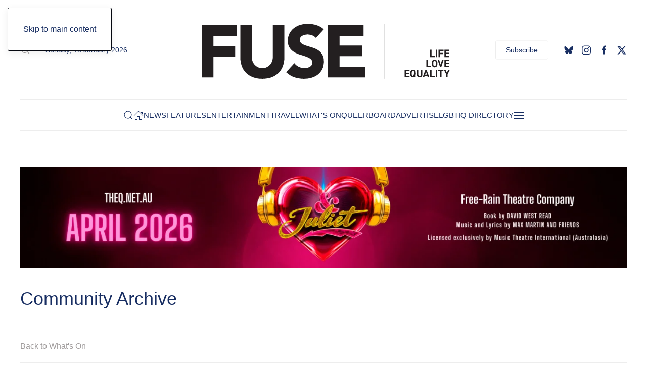

--- FILE ---
content_type: text/html; charset=utf-8
request_url: https://www.fusemagazine.com.au/whats-on-mobile/whatson-syndey-lgbtiq.html
body_size: 18052
content:
<!DOCTYPE html>
<html lang="en-gb" dir="ltr">
    <head>
        <meta name="viewport" content="width=device-width, initial-scale=1">
        <link rel="icon" href="/images/logos/favicon.png" sizes="any">
                <link rel="apple-touch-icon" href="/images/logos/apple-touch-icon.png">
        <meta charset="utf-8" />
	<base href="https://www.fusemagazine.com.au/whats-on-mobile/whatson-syndey-lgbtiq.html" />
	<meta name="keywords" content="FUSE, Magazine, LGBTIQ, Lesbian, Gay, Bisexual, Transgender, Intersex and Queer, Australia, Canberra, Sydney, Melbourne" />
	<meta name="description" content="Fuse Magazine is a vibrant Australian LGBTIQ+ Lesbian, Gay, Bisexual, Transgender, Intersex and Queer lifestyle Magazine." />
	<title>What's On LGBTIQ+ Sydney</title>
	<link href="/whats-on-mobile/whatson-syndey-lgbtiq.feed?type=rss" rel="alternate" type="application/rss+xml" title="RSS 2.0" />
	<link href="/whats-on-mobile/whatson-syndey-lgbtiq.feed?type=atom" rel="alternate" type="application/atom+xml" title="Atom 1.0" />
	<link href="https://www.fusemagazine.com.au/component/search/?Itemid=365&amp;format=opensearch" rel="search" title="Search FUSE Magazine " type="application/opensearchdescription+xml" />
	<link href="https://www.fusemagazine.com.au/whats-on-mobile/whatson-syndey-lgbtiq.html" rel="canonical" />
	<link href="/templates/yootheme/css/theme.9.css?1753759421" rel="stylesheet" />
	<script src="/templates/yootheme/vendor/assets/uikit/dist/js/uikit.min.js?4.5.24"></script>
	<script src="/templates/yootheme/vendor/assets/uikit/dist/js/uikit-icons-paladin.min.js?4.5.24"></script>
	<script src="/templates/yootheme/js/theme.js?4.5.24"></script>
	<script src="/media/com_widgetkit/js/maps.js" defer></script>
	<script>
document.addEventListener('DOMContentLoaded', function() {
            Array.prototype.slice.call(document.querySelectorAll('a span[id^="cloak"]')).forEach(function(span) {
                span.innerText = span.textContent;
            });
        });
	</script>
	<!-- Google tag (gtag.js) -->
<script async src="https://www.googletagmanager.com/gtag/js?id=UA-114231851-1"></script>
<script>
  window.dataLayer = window.dataLayer || [];
  function gtag(){dataLayer.push(arguments);}
  gtag('js', new Date());

  gtag('config', 'UA-114231851-1');
</script>
	<meta property='og:type' content='website'>
	<meta property='og:site_name' content='FUSE Magazine '>
	<meta property='og:locale' content='en-GB'>
	<meta property='og:title' content='What's On LGBTIQ+ Sydney'>
	<meta property='og:description' content='Fuse Magazine is a vibrant Australian LGBTIQ+ Lesbian, Gay, Bisexual, Transgender, Intersex and Queer lifestyle Magazine.'>
	<meta property='og:url' content='https://www.fusemagazine.com.au/whats-on-mobile/whatson-syndey-lgbtiq.html'>
	<script>window.yootheme ||= {}; var $theme = yootheme.theme = {"i18n":{"close":{"label":"Close"},"totop":{"label":"Back to top"},"marker":{"label":"Open"},"navbarToggleIcon":{"label":"Open Menu"},"paginationPrevious":{"label":"Previous page"},"paginationNext":{"label":"Next Page"},"searchIcon":{"toggle":"Open Search","submit":"Submit Search"},"slider":{"next":"Next slide","previous":"Previous slide","slideX":"Slide %s","slideLabel":"%s of %s"},"slideshow":{"next":"Next slide","previous":"Previous slide","slideX":"Slide %s","slideLabel":"%s of %s"},"lightboxPanel":{"next":"Next slide","previous":"Previous slide","slideLabel":"%s of %s","close":"Close"}}};</script>

    

<script id='pixel-script-poptin' src='https://cdn.popt.in/pixel.js?id=95789da6e84da' async='true'></script>

</head>
    <body class="">

        <div class="uk-hidden-visually uk-notification uk-notification-top-left uk-width-auto">
            <div class="uk-notification-message">
                <a href="#tm-main" class="uk-link-reset">Skip to main content</a>
            </div>
        </div>

        
        
        <div class="tm-page">

                        


<header class="tm-header-mobile uk-hidden@l tm-header-overlay" uk-header uk-inverse="target: .uk-navbar-container; sel-active: .uk-navbar-transparent">


        <div uk-sticky show-on-up animation="uk-animation-slide-top" cls-active="uk-navbar-sticky" sel-target=".uk-navbar-container" cls-inactive="uk-navbar-transparent" tm-section-start>
    
        <div class="uk-navbar-container">

            <div class="uk-container uk-container-expand">
                <nav class="uk-navbar" uk-navbar="{&quot;align&quot;:&quot;left&quot;,&quot;container&quot;:&quot;.tm-header-mobile &gt; [uk-sticky]&quot;,&quot;boundary&quot;:&quot;.tm-header-mobile .uk-navbar-container&quot;}">

                                        <div class="uk-navbar-left ">

                                                    <a href="https://www.fusemagazine.com.au/" aria-label="Back to home" class="uk-logo uk-navbar-item">
    <picture>
<source type="image/webp" srcset="/templates/yootheme/cache/0f/Fuse-Logo-Black-Mobile-0f6eedf3.webp 300w, /templates/yootheme/cache/8a/Fuse-Logo-Black-Mobile-8a5d3bc7.webp 600w" sizes="(min-width: 300px) 300px">
<img alt="FUSE Magazine" loading="eager" src="/templates/yootheme/cache/91/Fuse-Logo-Black-Mobile-915b47b8.png" width="300" height="90">
</picture><picture>
<source type="image/webp" srcset="/templates/yootheme/cache/f5/Fuse-Logo-White-Mobile-f5becdb4.webp 300w, /templates/yootheme/cache/11/Fuse-Logo-White-Mobile-11be1cd9.webp 600w" sizes="(min-width: 300px) 300px">
<img class="uk-logo-inverse" alt="FUSE Magazine" loading="eager" src="/templates/yootheme/cache/d5/Fuse-Logo-White-Mobile-d5bfc9fd.png" width="300" height="90">
</picture></a>
                        
                                                    
                        
                        
                    </div>
                    
                    
                                        <div class="uk-navbar-right">

                        
                                                    <a uk-toggle href="#tm-dialog-mobile" class="uk-navbar-toggle">

        
        <div uk-navbar-toggle-icon></div>

        
    </a>
                        
                    </div>
                    
                </nav>
            </div>

        </div>

        </div>
    



        <div id="tm-dialog-mobile" uk-offcanvas="container: true; overlay: true" mode="slide" flip>
        <div class="uk-offcanvas-bar uk-flex uk-flex-column">

                        <button class="uk-offcanvas-close uk-close-large" type="button" uk-close uk-toggle="cls: uk-close-large; mode: media; media: @s"></button>
            
                        <div class="uk-margin-auto-bottom">
                
<div class="uk-grid uk-child-width-1-1" uk-grid>    <div>
<div class="uk-panel" id="module-tm-4">

    
    

    <form id="search-tm-4" action="/whats-on-mobile/whatson-syndey-lgbtiq.html" method="post" role="search" class="uk-search uk-search-default uk-width-1-1"><span uk-search-icon></span><input name="searchword" placeholder="Search" minlength="3" aria-label="Search" type="search" class="uk-search-input"><input type="hidden" name="task" value="search"><input type="hidden" name="option" value="com_search"><input type="hidden" name="Itemid" value="365"></form>
    

</div>
</div>    <div>
<div class="uk-panel" id="module-menu-dialog-mobile">

    
    
<ul class="uk-nav uk-nav-default uk-nav-divider">
    
	<li class="item-170 uk-parent"><a href="/">Home</a>
	<ul class="uk-nav-sub">

		<li class="item-310"><a href="https://www.fusemagazine.com.au/index.php?option=com_rsform&amp;view=rsform&amp;formId=10">Contact us</a></li>
		<li class="item-311"><a href="/home-mobile/giveaways-mobile.html">Giveaways</a></li></ul></li>
	<li class="item-312 uk-parent"><a href="/fuse-magazine-articles.html">FEATURES</a>
	<ul class="uk-nav-sub">

		<li class="item-346"><a href="/fuse-magazine-articles/editors-rant-mobile.html">Editors Rant</a></li>
		<li class="item-347"><a href="/fuse-magazine-articles/opinion-mobile.html">Op.Ed</a></li>
		<li class="item-476"><a href="/fuse-magazine-articles/pride-mobile.html">Pride</a></li>
		<li class="item-348"><a href="/fuse-magazine-articles/lgbtiq-wellbeing.html">LGBTIQ Wellbeing</a></li>
		<li class="item-349"><a href="/fuse-magazine-articles/lgbtiq-history-queer.html">LGBTIQ History</a></li>
		<li class="item-350"><a href="/fuse-magazine-articles/fab-things.html">Fab Things</a></li>
		<li class="item-351"><a href="/fuse-magazine-articles/social-photos-lgbtiq.html">Social Photos</a></li>
		<li class="item-352"><a href="/fuse-magazine-articles/horoscopes-lgbtiq.html">Horoscopes</a></li>
		<li class="item-353"><a href="/fuse-magazine-articles/dear-rose-lgbtiq.html">Dear Rose</a></li></ul></li>
	<li class="item-313 uk-parent"><a href="/lgbtiq-news-mobile.html">NEWS</a>
	<ul class="uk-nav-sub">

		<li class="item-354"><a href="/lgbtiq-news-mobile/australia-lgbtiq-news.html" title="LGBTIQ Australian News">Australia News</a></li>
		<li class="item-355"><a href="/lgbtiq-news-mobile/world-news-lgbtiq.html">World News</a></li>
		<li class="item-357"><a href="/lgbtiq-news-mobile/lgbtiq-health-australia.html">LGBTIQ Health</a></li></ul></li>
	<li class="item-314 uk-parent"><a href="/entertainment-mobile.html">ENTERTAINMENT</a>
	<ul class="uk-nav-sub">

		<li class="item-358"><a href="/entertainment-mobile/film-tv-lgbtiq.html">Film &amp; TV</a></li>
		<li class="item-359"><a href="/entertainment-mobile/arts-culture-lgbtiq.html">Arts &amp; Culture</a></li>
		<li class="item-360"><a href="/entertainment-mobile/ear-candy-lgbtiq.html">Ear Candy</a></li>
		<li class="item-409"><a href="/entertainment-mobile/queer-books-mobile.html">Queer Reads</a></li></ul></li>
	<li class="item-362 uk-parent"><a href="/travel-lgbtiq.html">TRAVEL</a>
	<ul class="uk-nav-sub">

		<li class="item-361"><a href="/travel-lgbtiq/lgbtiq-travel-australia.html">Travel Australia</a></li>
		<li class="item-363"><a href="/travel-lgbtiq/world-travel-lgbtiq.html">World Travel</a></li></ul></li>
	<li class="item-356"><a href="/social-photos-lgbtiq.html">SOCIAL PHOTOS</a></li>
	<li class="item-315 uk-active uk-parent"><a href="/whats-on-mobile.html">WHAT'S ON</a>
	<ul class="uk-nav-sub">

		<li class="item-478"><a href="https://www.fusemagazine.com.au/whats-on-mobile.html">All</a></li>
		<li class="item-364"><a href="/whats-on-mobile/canberra-whatson-lgbtiq.html">Theatre &amp; Concerts</a></li>
		<li class="item-365 uk-active"><a href="/whats-on-mobile/whatson-syndey-lgbtiq.html">Community</a></li>
		<li class="item-479"><a href="https://www.fusemagazine.com.au/whats-on/arts-exhibitions-whatson.html">Arts &amp; Exhibitions</a></li>
		<li class="item-366"><a href="/whats-on-mobile/australia-whatson-lgbtiq.html">Film &amp; Movies</a></li>
		<li class="item-480"><a href="https://www.fusemagazine.com.au/whats-on/sport-fitness.html">Sports &amp; Fitness</a></li></ul></li>
	<li class="item-316 uk-parent"><a href="/noticeboard.html">QUEERBOARD</a>
	<ul class="uk-nav-sub">

		<li class="item-367"><a href="/noticeboard/lgbtiq-community-noticeboard.html">Community</a></li>
		<li class="item-368"><a href="/noticeboard/lgbtiq-real-estate.html">Real Estate</a></li>
		<li class="item-369"><a href="/noticeboard/business-lgbtiq.html">Business</a></li></ul></li>
	<li class="item-317"><a href="/advertertise-fuse-magazine-mobile.html">ADVERTISE</a></li>
	<li class="item-318"><a href="https://lgbtiq.directory" target="_blank">LGBTIQ DIRECTORY</a></li></ul>

</div>
</div>    <div>
<div class="uk-panel" id="module-104">

    
    <div class="uk-grid tm-grid-expand uk-child-width-1-1 uk-grid-margin">
<div class="uk-width-1-1">
    
        
            
            
            
                
                    <hr>
<div class="uk-margin" uk-scrollspy="target: [uk-scrollspy-class];">
        <a class="el-link" href="/"><img src="/images/logos/Fuse-Logo-Black.svg" width="250" class="el-image uk-text-emphasis" alt loading="lazy" uk-svg></a>    
    
</div><hr>
<div>
    
    
        
        <ul class="uk-margin-remove-bottom uk-nav uk-nav-default">                                <li class="el-item ">
<a class="el-link" href="https://www.instagram.com/fusemagazine/">
    
        <span class="el-image uk-margin-small-right" uk-icon="icon: instagram;"></span>
                    Instagram        
    
</a></li>
                                            <li class="el-item ">
<a class="el-link" href="https://www.facebook.com/fusemagazine">
    
        <span class="el-image uk-margin-small-right" uk-icon="icon: facebook;"></span>
                    Facebook        
    
</a></li>
                                            <li class="el-item ">
<a class="el-link" href="https://twitter.com/fusemagazine">
    
        <span class="el-image uk-margin-small-right" uk-icon="icon: twitter;"></span>
                    Twitter        
    
</a></li>
                                            <li class="el-item ">
<a class="el-link" href="https://www.youtube.com/@fusemagazine2454">
    
        <span class="el-image uk-margin-small-right" uk-icon="icon: youtube;"></span>
                    Youtube        
    
</a></li>
                            </ul>
        
    
    
</div>
                
            
        
    
</div></div><div class="uk-grid tm-grid-expand uk-child-width-1-1 uk-grid-margin">
<div class="uk-width-1-1">
    
        
            
            
            
                
                    <hr>
                
            
        
    
</div></div><div class="uk-grid tm-grid-expand uk-grid-small uk-margin" uk-grid>
<div class="uk-width-1-2">
    
        
            
            
            
                
                    
<div class="uk-margin-large">
    
    
        
        
<a class="el-content uk-width-1-1 uk-button uk-button-default" href="https://www.fusemagazine.com.au/homepage/giveaways.html">
    
        Subscribe    
    
</a>


        
    
    
</div>

                
            
        
    
</div>
<div class="uk-width-1-2">
    
        
            
            
            
                
                    
<div class="uk-margin-large">
    
    
        
        
<a class="el-content uk-width-1-1 uk-button uk-button-default" href="https://www.fusemagazine.com.au/homepage/giveaways.html">
    
        Giveaways    
    
</a>


        
    
    
</div>

                
            
        
    
</div></div>
</div>
</div></div>
            </div>
            
            
        </div>
    </div>
    
    
    

</header>




<header class="tm-header uk-visible@l tm-header-overlay" uk-header uk-inverse="target: .uk-navbar-container, .tm-headerbar; sel-active: .uk-navbar-transparent, .tm-headerbar">





        <div class="tm-headerbar tm-headerbar-top">
        <div class="uk-container uk-container-xlarge">
            <div class="uk-position-relative uk-flex uk-flex-center uk-flex-middle">

                                <div class="uk-position-center-left uk-position-z-index-high">
                    <div class="uk-grid-medium uk-child-width-auto uk-flex-middle" uk-grid><div>
<div class="uk-panel" id="module-106">

    
    

    <a class="uk-search-toggle uk-display-block" href="#search-106-search" uk-search-icon uk-toggle></a>

    <div uk-modal id="search-106-search" class="uk-modal">
        <div class="uk-modal-dialog uk-modal-body">

            
            
                <form id="search-106" action="/whats-on-mobile/whatson-syndey-lgbtiq.html" method="post" role="search" class="uk-search uk-width-1-1 uk-search-medium"><span uk-search-icon></span><input name="searchword" placeholder="Search" minlength="3" aria-label="Search" type="search" class="uk-search-input" autofocus><input type="hidden" name="task" value="search"><input type="hidden" name="option" value="com_search"><input type="hidden" name="Itemid" value="365"></form>
                
            
        </div>
    </div>


</div>
</div><div>
<div class="uk-panel" id="module-96">

    
    
<div class="uk-margin-remove-last-child custom" ><script>
document.currentScript.insertAdjacentHTML('afterend', '<time class="uk-text-small uk-text-emphasis" datetime="' + new Date().toJSON() + '">' + new Intl.DateTimeFormat(document.documentElement.lang, {weekday: 'long', year: 'numeric', month: 'long', day: 'numeric'}).format() + '</time>');    
</script></div>

</div>
</div></div>
                </div>
                
                                <a href="https://www.fusemagazine.com.au/" aria-label="Back to home" class="uk-logo">
    <img alt="FUSE Magazine" loading="eager" width="500" src="/images/logos/Fuse-Logo-Black.svg"><img class="uk-logo-inverse" alt="FUSE Magazine" loading="eager" width="500" src="/images/logos/Fuse-Logo-White.svg"></a>
                
                                <div class="uk-position-center-right uk-position-z-index-high">
                    <div class="uk-grid-medium uk-child-width-auto uk-flex-middle" uk-grid><div>
<div class="uk-panel" id="module-103">

    
    <div class="uk-grid tm-grid-expand uk-child-width-1-1 uk-grid-margin">
<div class="uk-width-1-1">
    
        
            
            
            
                
                    
<div class="uk-margin">
    
    
        
        
<a class="el-content uk-button uk-button-default" href="https://www.fusemagazine.com.au/homepage/giveaways.html">
    
        Subscribe    
    
</a>


        
    
    
</div>

                
            
        
    
</div></div>
</div>
</div><div>
<div class="uk-panel" id="module-tm-5">

    
    <ul class="uk-grid uk-flex-inline uk-flex-middle uk-flex-nowrap uk-grid-small">                    <li><a href="https://bsky.app/profile/fusemagazine.bsky.social" class="uk-preserve-width uk-icon-link" rel="noreferrer" target="_blank"><span uk-icon="icon: bluesky;"></span></a></li>
                    <li><a href="https://www.instagram.com/fusemagazine/" class="uk-preserve-width uk-icon-link" rel="noreferrer" target="_blank"><span uk-icon="icon: instagram;"></span></a></li>
                    <li><a href="https://www.facebook.com/fusemagazine" class="uk-preserve-width uk-icon-link" rel="noreferrer" target="_blank"><span uk-icon="icon: facebook;"></span></a></li>
                    <li><a href="https://twitter.com/fusemagazine" class="uk-preserve-width uk-icon-link" rel="noreferrer" target="_blank"><span uk-icon="icon: twitter;"></span></a></li>
            </ul>
</div>
</div></div>
                </div>
                
            </div>
        </div>
    </div>
    
    
                <div uk-sticky media="@l" cls-active="uk-navbar-sticky" sel-target=".uk-navbar-container" cls-inactive="uk-navbar-transparent" animation="uk-animation-slide-top" tm-section-start>
        
            <div class="uk-navbar-container">

                <div class="uk-container uk-container-xlarge">
                    <nav class="uk-navbar" uk-navbar="{&quot;align&quot;:&quot;left&quot;,&quot;container&quot;:&quot;.tm-header &gt; [uk-sticky]&quot;,&quot;boundary&quot;:&quot;.tm-header .uk-navbar-container&quot;}">

                        <div class="uk-navbar-center">
                            

    <a class="uk-navbar-toggle" id="module-tm-3" href="#search-tm-3-search" uk-search-icon uk-toggle></a>

    <div uk-modal id="search-tm-3-search" class="uk-modal">
        <div class="uk-modal-dialog uk-modal-body">

            
            
                <form id="search-tm-3" action="/whats-on-mobile/whatson-syndey-lgbtiq.html" method="post" role="search" class="uk-search uk-width-1-1 uk-search-medium"><span uk-search-icon></span><input name="searchword" placeholder="Search" minlength="3" aria-label="Search" type="search" class="uk-search-input" autofocus><input type="hidden" name="task" value="search"><input type="hidden" name="option" value="com_search"><input type="hidden" name="Itemid" value="365"></form>
                
            
        </div>
    </div>


<ul class="uk-navbar-nav">
    
	<li class="item-101 uk-parent"><a href="/" class="uk-preserve-width"><span uk-icon="icon: home;"></span> </a>
	<div class="uk-drop uk-navbar-dropdown"><div><ul class="uk-nav uk-navbar-dropdown-nav">

		<li class="item-370"><a href="https://www.fusemagazine.com.au/index.php?option=com_rsform&amp;view=rsform&amp;formId=10">Contact Us</a></li>
		<li class="item-372"><a href="/homepage/advertertise-fuse-magazine-lgbtiq.html">Advertising</a></li>
		<li class="item-219"><a href="/homepage/giveaways.html">Giveaways</a></li>
		<li class="item-494"><a href="/homepage/giveaways-2.html">Subscribe</a></li>
		<li class="item-382"><a href="https://www.fusemagazine.com.au/component/osmap/?view=html&amp;id=1">Site Map</a></li></ul></div></div></li>
	<li class="item-108 uk-parent"><a href="/lgbtiq-news.html">NEWS</a>
	<div class="uk-drop uk-navbar-dropdown" pos="bottom-left" stretch="x" boundary=".tm-header .uk-navbar"><style class="uk-margin-remove-adjacent">@media (max-width: 1599px){#menu-item-108\#0 > * > :nth-child(4n+0){display: none;}}</style><div class="uk-grid tm-grid-expand uk-grid-divider uk-grid-margin" uk-grid>
<div class="uk-width-1-4@m">
    
        
            
            
            
                
                    
<div class="uk-h6">        Categories    </div>
<div class="uk-margin">
    
    
        
        <ul class="uk-margin-remove-bottom uk-nav uk-nav-default">                                <li class="el-item ">
<a class="el-link" href="/lgbtiq-news/australia.html">
    
        
                    Australia News        
    
</a></li>
                                            <li class="el-item ">
<a class="el-link" href="/lgbtiq-news/world.html">
    
        
                    World News        
    
</a></li>
                                            <li class="el-item ">
<a class="el-link" href="/lgbtiq-news/out-about.html">
    
        
                    Social Photos        
    
</a></li>
                                            <li class="el-item ">
<a class="el-link" href="/lgbtiq-news/lgbtiq-health.html">
    
        
                    LGBTIQ Health        
    
</a></li>
                                            <li class="el-item ">
<a class="el-link" href="/lgbtiq-news/news-archive.html">
    
        
                    All News        
    
</a></li>
                            </ul>
        
    
    
</div>
                
            
        
    
</div>
<div class="uk-width-3-4@m">
    
        
            
            
            
                
                    
<div class="uk-h6">        Latest Articles    </div>
<div id="menu-item-108#0" class="uk-margin">
    
        <div class="uk-grid uk-child-width-1-1 uk-child-width-1-2@s uk-child-width-1-3@m uk-child-width-1-4@xl uk-grid-column-small uk-grid-divider uk-grid-match" uk-grid>                <div>
<div class="el-item uk-panel uk-margin-remove-first-child">
    
        
            
                
            
            
                                <a href="/lgbtiq-news/australia/1237-lgbtiq-groups-urge-greater-protection-from-hate-speech.html">

    
                <picture>
<source type="image/webp" srcset="/templates/yootheme/cache/82/say-no-to-hate-speach-824160aa.webp 340w, /templates/yootheme/cache/00/say-no-to-hate-speach-00b9a26f.webp 679w, /templates/yootheme/cache/bb/say-no-to-hate-speach-bb252c4c.webp 680w" sizes="(min-width: 340px) 340px">
<img src="/templates/yootheme/cache/b5/say-no-to-hate-speach-b54a8f3b.jpeg" width="340" height="213" alt loading="lazy" class="el-image">
</picture>        
        
    
</a>                
                
                    

                <div class="el-meta uk-h6 uk-text-primary uk-margin-top uk-margin-remove-bottom">AUST</div>        
                <div class="el-title uk-h4 uk-link-heading uk-margin-small-top uk-margin-remove-bottom">                        <a href="/lgbtiq-news/australia/1237-lgbtiq-groups-urge-greater-protection-from-hate-speech.html">LGBTIQ+ groups urge greater protection from hate speech</a>                    </div>        
        
    
        
        
                <div class="el-content uk-panel uk-margin-small-top">LGBTIQ+ groups are calling on the federal government to include greater protections…</div>        
        
        

                
                
            
        
    
</div></div>
                <div>
<div class="el-item uk-panel uk-margin-remove-first-child">
    
        
            
                
            
            
                                <a href="/lgbtiq-news/world/1238-kazakhstan-bans-lgbtq-propaganda-amid-local-support-and-activist-concerns.html">

    
                <picture>
<source type="image/webp" srcset="/templates/yootheme/cache/e3/kazakhstan-e379568f.webp 340w, /templates/yootheme/cache/7f/kazakhstan-7f75964f.webp 679w, /templates/yootheme/cache/c4/kazakhstan-c4e9186c.webp 680w" sizes="(min-width: 340px) 340px">
<img src="/templates/yootheme/cache/0d/kazakhstan-0db9ec73.jpeg" width="340" height="213" alt loading="lazy" class="el-image">
</picture>        
        
    
</a>                
                
                    

                <div class="el-meta uk-h6 uk-text-primary uk-margin-top uk-margin-remove-bottom">Kazakhstan</div>        
                <div class="el-title uk-h4 uk-link-heading uk-margin-small-top uk-margin-remove-bottom">                        <a href="/lgbtiq-news/world/1238-kazakhstan-bans-lgbtq-propaganda-amid-local-support-and-activist-concerns.html">Kazakhstan bans LGBTQ+ 'propaganda' amid local support and activist concerns</a>                    </div>        
        
    
        
        
                <div class="el-content uk-panel uk-margin-small-top">Kazakhstan follows Russia in banning ‘LGBTQ propaganda’ While the Kazakhstan governm…</div>        
        
        

                
                
            
        
    
</div></div>
                <div>
<div class="el-item uk-panel uk-margin-remove-first-child">
    
        
            
                
            
            
                                <a href="/lgbtiq-news/world/1228-alarming-surge-in-anti-lgbtq-hate-crimes.html">

    
                <picture>
<source type="image/webp" srcset="/templates/yootheme/cache/1c/Gay-LGBTIQ-California-1c48486f.webp 340w, /templates/yootheme/cache/03/Gay-LGBTIQ-California-0321baa2.webp 679w, /templates/yootheme/cache/b8/Gay-LGBTIQ-California-b8bd3481.webp 680w" sizes="(min-width: 340px) 340px">
<img src="/templates/yootheme/cache/e3/Gay-LGBTIQ-California-e3a943c9.jpeg" width="340" height="213" alt loading="lazy" class="el-image">
</picture>        
        
    
</a>                
                
                    

                <div class="el-meta uk-h6 uk-text-primary uk-margin-top uk-margin-remove-bottom">California</div>        
                <div class="el-title uk-h4 uk-link-heading uk-margin-small-top uk-margin-remove-bottom">                        <a href="/lgbtiq-news/world/1228-alarming-surge-in-anti-lgbtq-hate-crimes.html">Alarming Surge in Anti-LGBTQ+ Hate Crimes</a>                    </div>        
        
    
        
        
                <div class="el-content uk-panel uk-margin-small-top">Anti-LGBTQ+ hate crimes in California are reaching alarming levels, especially again…</div>        
        
        

                
                
            
        
    
</div></div>
                <div>
<div class="el-item uk-panel uk-margin-remove-first-child">
    
        
            
                
            
            
                                <a href="/lgbtiq-news/world/1220-same-sex-marriage-protected-in-usa.html">

    
                <picture>
<source type="image/webp" srcset="/templates/yootheme/cache/36/Same-sex-marriage-USA-360b164f.webp 340w, /templates/yootheme/cache/8e/Same-sex-marriage-USA-8e769106.webp 679w, /templates/yootheme/cache/35/Same-sex-marriage-USA-35ea1f25.webp 680w" sizes="(min-width: 340px) 340px">
<img src="/templates/yootheme/cache/3a/Same-sex-marriage-USA-3afe4d05.jpeg" width="340" height="213" alt loading="lazy" class="el-image">
</picture>        
        
    
</a>                
                
                    

                <div class="el-meta uk-h6 uk-text-primary uk-margin-top uk-margin-remove-bottom">USA</div>        
                <div class="el-title uk-h4 uk-link-heading uk-margin-small-top uk-margin-remove-bottom">                        <a href="/lgbtiq-news/world/1220-same-sex-marriage-protected-in-usa.html">Same-sex marriage protected by US Supreme Court</a>                    </div>        
        
    
        
        
                <div class="el-content uk-panel uk-margin-small-top">In a significant move, the US Supreme Court has upheld the landmark Obergefell v Hod…</div>        
        
        

                
                
            
        
    
</div></div>
                </div>
    
</div>
                
            
        
    
</div></div></div></li>
	<li class="item-111 uk-parent"><a href="/fuse-magazine-features.html">FEATURES</a>
	<div class="uk-drop uk-navbar-dropdown" pos="bottom-left" stretch="x" boundary=".tm-header .uk-navbar"><style class="uk-margin-remove-adjacent">@media (max-width: 1599px){#menu-item-111\#0 > * > :nth-child(4n+0){display: none;}}</style><div class="uk-grid tm-grid-expand uk-grid-divider uk-grid-margin" uk-grid>
<div class="uk-width-1-4@m">
    
        
            
            
            
                
                    
<div class="uk-h6">        Categories    </div>
<div class="uk-margin">
    
    
        
        <ul class="uk-margin-remove-bottom uk-nav uk-nav-default">                                <li class="el-item ">
<a class="el-link" href="/fuse-magazine-features/editors-rant.html">
    
        
                    Editors Rant        
    
</a></li>
                                            <li class="el-item ">
<a class="el-link" href="/fuse-magazine-features/opinion.html">
    
        
                    Op.Ed        
    
</a></li>
                                            <li class="el-item ">
<a class="el-link" href="/fuse-magazine-features/pride.html">
    
        
                    Pride &amp; Politics        
    
</a></li>
                                            <li class="el-item ">
<a class="el-link" href="/fuse-magazine-features/wellbeing.html">
    
        
                    Life &amp; Wellbeing        
    
</a></li>
                                            <li class="el-item ">
<a class="el-link" href="/fuse-magazine-features/lgbtiq-history.html">
    
        
                    LGBTIQ History        
    
</a></li>
                                            <li class="el-item ">
<a class="el-link" href="/fuse-magazine-features/fuse-fab-things.html">
    
        
                    Fab Things        
    
</a></li>
                                            <li class="el-item ">
<a class="el-link" href="/fuse-magazine-features/social-photos.html">
    
        
                    Social Photos        
    
</a></li>
                                            <li class="el-item ">
<a class="el-link" href="/fuse-magazine-features/horoscopes.html">
    
        
                    Horoscopes        
    
</a></li>
                                            <li class="el-item ">
<a class="el-link" href="/fuse-magazine-features/dear-rose.html">
    
        
                    Dear Rose        
    
</a></li>
                                            <li class="el-item ">
<a class="el-link" href="/fuse-magazine-features/all.html">
    
        
                    All FUSE Articles        
    
</a></li>
                            </ul>
        
    
    
</div>
                
            
        
    
</div>
<div class="uk-width-3-4@m">
    
        
            
            
            
                
                    
<div class="uk-h6">        Latest Articles    </div>
<div id="menu-item-111#0" class="uk-margin">
    
        <div class="uk-grid uk-child-width-1-1 uk-child-width-1-2@s uk-child-width-1-3@m uk-child-width-1-4@xl uk-grid-column-small uk-grid-divider uk-grid-match" uk-grid>                <div>
<div class="el-item uk-panel uk-margin-remove-first-child">
    
        
            
                
            
            
                                <a href="/fuse-magazine-features/lgbtiq-history/1236-islamic-societies-embraced-homoerotic-love-until-the-19th-century-what-happened.html">

    
                <picture>
<source type="image/webp" srcset="/templates/yootheme/cache/7b/Islamic-societies-embraced-homoerotic-love-7bbff419.webp 340w, /templates/yootheme/cache/57/Islamic-societies-embraced-homoerotic-love-573920ef.webp 679w, /templates/yootheme/cache/ec/Islamic-societies-embraced-homoerotic-love-eca5aecc.webp 680w" sizes="(min-width: 340px) 340px">
<img src="/templates/yootheme/cache/81/Islamic-societies-embraced-homoerotic-love-81ed6f5d.jpeg" width="340" height="213" alt loading="lazy" class="el-image">
</picture>        
        
    
</a>                
                
                    

                <div class="el-meta uk-h6 uk-text-primary uk-margin-top uk-margin-remove-bottom">Islamic Pride</div>        
                <div class="el-title uk-h4 uk-link-heading uk-margin-small-top uk-margin-remove-bottom">                        <a href="/fuse-magazine-features/lgbtiq-history/1236-islamic-societies-embraced-homoerotic-love-until-the-19th-century-what-happened.html">Islamic societies onced embraced queer love</a>                    </div>        
        
    
        
        
                <div class="el-content uk-panel uk-margin-small-top">For centuries, Islamic literature openly celebrated queer love as a symbol of beauty…</div>        
        
        

                
                
            
        
    
</div></div>
                <div>
<div class="el-item uk-panel uk-margin-remove-first-child">
    
        
            
                
            
            
                                <a href="/fuse-magazine-features/pride/1226-love-in-queerberra-revisited.html">

    
                <picture>
<source type="image/webp" srcset="/templates/yootheme/cache/43/Queerberra_Caitlin_and_Jill_Lake_Burley_Griffin_2017-432b5cb0.webp 340w, /templates/yootheme/cache/c6/Queerberra_Caitlin_and_Jill_Lake_Burley_Griffin_2017-c671c6a7.webp 679w, /templates/yootheme/cache/7d/Queerberra_Caitlin_and_Jill_Lake_Burley_Griffin_2017-7ded4884.webp 680w" sizes="(min-width: 340px) 340px">
<img src="/templates/yootheme/cache/40/Queerberra_Caitlin_and_Jill_Lake_Burley_Griffin_2017-40c5f3e7.jpeg" width="340" height="213" alt loading="lazy" class="el-image">
</picture>        
        
    
</a>                
                
                    

                <div class="el-meta uk-h6 uk-text-primary uk-margin-top uk-margin-remove-bottom">Interveiw</div>        
                <div class="el-title uk-h4 uk-link-heading uk-margin-small-top uk-margin-remove-bottom">                        <a href="/fuse-magazine-features/pride/1226-love-in-queerberra-revisited.html">Love in Queerberra revisited</a>                    </div>        
        
    
        
        
                <div class="el-content uk-panel uk-margin-small-top">Eight years on, the Canberra Museum and Gallery (CMAG) has revisited Queerberra in a…</div>        
        
        

                
                
            
        
    
</div></div>
                <div>
<div class="el-item uk-panel uk-margin-remove-first-child">
    
        
            
                
            
            
                                <a href="/fuse-magazine-features/horoscopes/1223-what-do-the-stars-hold-for-us-in-2026.html">

    
                <picture>
<source type="image/webp" srcset="/templates/yootheme/cache/64/Hososcope-2026-predictions-6475aa6c.webp 340w, /templates/yootheme/cache/72/Hososcope-2026-predictions-72d6b929.webp 679w, /templates/yootheme/cache/c9/Hososcope-2026-predictions-c94a370a.webp 680w" sizes="(min-width: 340px) 340px">
<img src="/templates/yootheme/cache/cd/Hososcope-2026-predictions-cd8550a3.jpeg" width="340" height="213" alt loading="lazy" class="el-image">
</picture>        
        
    
</a>                
                
                    

                <div class="el-meta uk-h6 uk-text-primary uk-margin-top uk-margin-remove-bottom">Horoscopes</div>        
                <div class="el-title uk-h4 uk-link-heading uk-margin-small-top uk-margin-remove-bottom">                        <a href="/fuse-magazine-features/horoscopes/1223-what-do-the-stars-hold-for-us-in-2026.html">What do the stars hold for us in 2026</a>                    </div>        
        
    
        
        
                <div class="el-content uk-panel uk-margin-small-top">Whether you’re a believer or not, astrology has offered people and communities guida…</div>        
        
        

                
                
            
        
    
</div></div>
                <div>
<div class="el-item uk-panel uk-margin-remove-first-child">
    
        
            
                
            
            
                                <a href="/fuse-magazine-features/pride/1213-sparklemuffin-stepping-out-with-pride.html">

    
                <picture>
<source type="image/webp" srcset="/templates/yootheme/cache/34/Sparklemuffin-Megan-Munro-34bcedc8.webp 340w, /templates/yootheme/cache/15/Sparklemuffin-Megan-Munro-1517914d.webp 679w, /templates/yootheme/cache/ae/Sparklemuffin-Megan-Munro-ae8b1f6e.webp 680w" sizes="(min-width: 340px) 340px">
<img src="/templates/yootheme/cache/f8/Sparklemuffin-Megan-Munro-f8fb3d72.jpeg" width="340" height="213" alt loading="lazy" class="el-image">
</picture>        
        
    
</a>                
                
                    

                <div class="el-meta uk-h6 uk-text-primary uk-margin-top uk-margin-remove-bottom">Drag & Community</div>        
                <div class="el-title uk-h4 uk-link-heading uk-margin-small-top uk-margin-remove-bottom">                        <a href="/fuse-magazine-features/pride/1213-sparklemuffin-stepping-out-with-pride.html">Sparklemuffin — Stepping Out With Pride</a>                    </div>        
        
    
        
        
                <div class="el-content uk-panel uk-margin-small-top">In the lead-up to their new shows at Smiths Alternative in Canberra during this year…</div>        
        
        

                
                
            
        
    
</div></div>
                </div>
    
</div>
                
            
        
    
</div></div></div></li>
	<li class="item-112 uk-parent"><a href="/entertainment.html">ENTERTAINMENT</a>
	<div class="uk-drop uk-navbar-dropdown" pos="bottom-left" stretch="x" boundary=".tm-header .uk-navbar"><style class="uk-margin-remove-adjacent">@media (max-width: 1599px){#menu-item-112\#0 > * > :nth-child(4n+0){display: none;}}</style><div class="uk-grid tm-grid-expand uk-grid-divider uk-grid-margin" uk-grid>
<div class="uk-width-1-4@m">
    
        
            
            
            
                
                    
<div class="uk-h6">        Categories    </div>
<div class="uk-margin">
    
    
        
        <ul class="uk-margin-remove-bottom uk-nav uk-nav-default">                                <li class="el-item ">
<a class="el-link" href="/entertainment/movies.html">
    
        
                    Film &amp; TV        
    
</a></li>
                                            <li class="el-item ">
<a class="el-link" href="/entertainment/arts-culture.html">
    
        
                    Arts &amp; Culture        
    
</a></li>
                                            <li class="el-item ">
<a class="el-link" href="/entertainment/ear-candy.html">
    
        
                    Ear Candy        
    
</a></li>
                                            <li class="el-item ">
<a class="el-link" href="/entertainment/queer-books.html">
    
        
                    Queer Reads        
    
</a></li>
                                            <li class="el-item ">
<a class="el-link" href="/entertainment/entertainment-archive.html">
    
        
                    All Posts        
    
</a></li>
                            </ul>
        
    
    
</div>
                
            
        
    
</div>
<div class="uk-width-3-4@m">
    
        
            
            
            
                
                    
<div class="uk-h6">        Latest Articles    </div>
<div id="menu-item-112#0" class="uk-margin">
    
        <div class="uk-grid uk-child-width-1-1 uk-child-width-1-2@s uk-child-width-1-3@m uk-child-width-1-4@xl uk-grid-column-small uk-grid-divider uk-grid-match" uk-grid>                <div>
<div class="el-item uk-panel uk-margin-remove-first-child">
    
        
            
                
            
            
                                <a href="/entertainment/movies/1222-lesbian-space-princess.html">

    
                <picture>
<source type="image/webp" srcset="/templates/yootheme/cache/d6/Lesbian-Space-Princess-Hero-d6e03f14.webp 340w, /templates/yootheme/cache/91/Lesbian-Space-Princess-Hero-91dcd057.webp 679w, /templates/yootheme/cache/2a/Lesbian-Space-Princess-Hero-2a405e74.webp 680w" sizes="(min-width: 340px) 340px">
<img src="/templates/yootheme/cache/fb/Lesbian-Space-Princess-Hero-fb154095.jpeg" width="340" height="213" alt loading="lazy" class="el-image">
</picture>        
        
    
</a>                
                
                    

                <div class="el-meta uk-h6 uk-text-primary uk-margin-top uk-margin-remove-bottom">FILM REVIEW</div>        
                <div class="el-title uk-h4 uk-link-heading uk-margin-small-top uk-margin-remove-bottom">                        <a href="/entertainment/movies/1222-lesbian-space-princess.html">Lesbian Space Princess</a>                    </div>        
        
    
        
        
                <div class="el-content uk-panel uk-margin-small-top">A cheeky, intergalactic romp that turns the sci-fi genre on its head.</div>        
        
        

                
                
            
        
    
</div></div>
                <div>
<div class="el-item uk-panel uk-margin-remove-first-child">
    
        
            
                
            
            
                                <a href="/entertainment/arts-culture/1221-bob-downe-australia-s-clown-prince-of-polyester.html">

    
                <picture>
<source type="image/webp" srcset="/templates/yootheme/cache/21/Bob-Downe-Interview-219bca1c.webp 340w, /templates/yootheme/cache/af/Bob-Downe-Interview-af03f409.webp 679w, /templates/yootheme/cache/14/Bob-Downe-Interview-149f7a2a.webp 680w" sizes="(min-width: 340px) 340px">
<img src="/templates/yootheme/cache/45/Bob-Downe-Interview-455bd88f.jpeg" width="340" height="213" alt loading="lazy" class="el-image">
</picture>        
        
    
</a>                
                
                    

                <div class="el-meta uk-h6 uk-text-primary uk-margin-top uk-margin-remove-bottom">INTREVIEW</div>        
                <div class="el-title uk-h4 uk-link-heading uk-margin-small-top uk-margin-remove-bottom">                        <a href="/entertainment/arts-culture/1221-bob-downe-australia-s-clown-prince-of-polyester.html">Bob Downe Australia’s Clown Prince of Polyester</a>                    </div>        
        
    
        
        
                <div class="el-content uk-panel uk-margin-small-top">He’s an Australian national gay treasure with a grin that could light up a city and…</div>        
        
        

                
                
            
        
    
</div></div>
                <div>
<div class="el-item uk-panel uk-margin-remove-first-child">
    
        
            
                
            
            
                                <a href="/entertainment/movies/1173-50-years-of-the-rocky-horror-picture-show.html">

    
                <picture>
<source type="image/webp" srcset="/templates/yootheme/cache/a9/Rocky-Horror-Picture-Show-Movie-Shot-a95dd1b2.webp 340w, /templates/yootheme/cache/4d/Rocky-Horror-Picture-Show-Movie-Shot-4d9d8c6e.webp 679w, /templates/yootheme/cache/f6/Rocky-Horror-Picture-Show-Movie-Shot-f601024d.webp 680w" sizes="(min-width: 340px) 340px">
<img src="/templates/yootheme/cache/a6/Rocky-Horror-Picture-Show-Movie-Shot-a68c83e1.jpeg" width="340" height="213" alt loading="lazy" class="el-image">
</picture>        
        
    
</a>                
                
                    

                <div class="el-meta uk-h6 uk-text-primary uk-margin-top uk-margin-remove-bottom">FILM</div>        
                <div class="el-title uk-h4 uk-link-heading uk-margin-small-top uk-margin-remove-bottom">                        <a href="/entertainment/movies/1173-50-years-of-the-rocky-horror-picture-show.html">50 Years of The Rocky Horror Picture Show</a>                    </div>        
        
    
        
        
                <div class="el-content uk-panel uk-margin-small-top">Laura Barling, Digital Content Producer at the National Film and Sound Archive of Au…</div>        
        
        

                
                
            
        
    
</div></div>
                <div>
<div class="el-item uk-panel uk-margin-remove-first-child">
    
        
            
                
            
            
                                <a href="/entertainment/arts-culture/1192-risk-hidden-truths-nigel-featherstone-s-the-story-of-the-oars.html">

    
                <picture>
<source type="image/webp" srcset="/templates/yootheme/cache/08/Nigel_Featherstone-Philip-Le-Masurier-08676fe8.webp 340w, /templates/yootheme/cache/87/Nigel_Featherstone-Philip-Le-Masurier-87c0c4d1.webp 679w, /templates/yootheme/cache/3c/Nigel_Featherstone-Philip-Le-Masurier-3c5c4af2.webp 680w" sizes="(min-width: 340px) 340px">
<img src="/templates/yootheme/cache/b6/Nigel_Featherstone-Philip-Le-Masurier-b6c014b8.jpeg" width="340" height="213" alt loading="lazy" class="el-image">
</picture>        
        
    
</a>                
                
                    

                <div class="el-meta uk-h6 uk-text-primary uk-margin-top uk-margin-remove-bottom">INTERVIEW</div>        
                <div class="el-title uk-h4 uk-link-heading uk-margin-small-top uk-margin-remove-bottom">                        <a href="/entertainment/arts-culture/1192-risk-hidden-truths-nigel-featherstone-s-the-story-of-the-oars.html">Risk & Hidden Truths: Featherstone’s 'The Story of the Oars'</a>                    </div>        
        
    
        
        
                <div class="el-content uk-panel uk-margin-small-top">Nigel Featherstone has never been one to follow the rules. The celebrated gay Austra…</div>        
        
        

                
                
            
        
    
</div></div>
                </div>
    
</div>
                
            
        
    
</div></div></div></li>
	<li class="item-117 uk-parent"><a href="/travel.html">TRAVEL</a>
	<div class="uk-drop uk-navbar-dropdown" pos="bottom-left" stretch="x" boundary=".tm-header .uk-navbar"><style class="uk-margin-remove-adjacent">@media (max-width: 1599px){#menu-item-117\#0 > * > :nth-child(4n+0){display: none;}}</style><div class="uk-grid tm-grid-expand uk-grid-divider uk-grid-margin" uk-grid>
<div class="uk-width-1-4@m">
    
        
            
            
            
                
                    
<div class="uk-h6">        Categories    </div>
<div class="uk-margin">
    
    
        
        <ul class="uk-margin-remove-bottom uk-nav uk-nav-default">                                <li class="el-item ">
<a class="el-link" href="/travel/travel-australia.html">
    
        
                    Travel Australia        
    
</a></li>
                                            <li class="el-item ">
<a class="el-link" href="/travel/world-travel-lgbtiq.html">
    
        
                    World Travel        
    
</a></li>
                                            <li class="el-item ">
<a class="el-link" href="/travel/travel-archive.html">
    
        
                    All Travel        
    
</a></li>
                            </ul>
        
    
    
</div>
                
            
        
    
</div>
<div class="uk-width-3-4@m">
    
        
            
            
            
                
                    
<div class="uk-h6">        Latest Articles    </div>
<div id="menu-item-117#0" class="uk-margin">
    
        <div class="uk-grid uk-child-width-1-1 uk-child-width-1-2@s uk-child-width-1-3@m uk-child-width-1-4@xl uk-grid-column-small uk-grid-divider uk-grid-match" uk-grid>                <div>
<div class="el-item uk-panel uk-margin-remove-first-child">
    
        
            
                
            
            
                                <a href="/travel/world-travel-lgbtiq/1235-travellers-forced-to-provide-social-media-details.html">

    
                <picture>
<source type="image/webp" srcset="/templates/yootheme/cache/d1/US-Customs-Social-Media-access-d16a65d4.webp 340w, /templates/yootheme/cache/60/US-Customs-Social-Media-access-60b95607.webp 679w, /templates/yootheme/cache/db/US-Customs-Social-Media-access-db25d824.webp 680w" sizes="(min-width: 340px) 340px">
<img src="/templates/yootheme/cache/77/US-Customs-Social-Media-access-7728b241.jpeg" width="340" height="213" alt loading="lazy" class="el-image">
</picture>        
        
    
</a>                
                
                    

                <div class="el-meta uk-h6 uk-text-primary uk-margin-top uk-margin-remove-bottom">USA</div>        
                <div class="el-title uk-h4 uk-link-heading uk-margin-small-top uk-margin-remove-bottom">                        <a href="/travel/world-travel-lgbtiq/1235-travellers-forced-to-provide-social-media-details.html">Travellers forced to provide social media details</a>                    </div>        
        
    
        
        
                <div class="el-content uk-panel uk-margin-small-top">The US will demand all your social media details before considering entry. Screening…</div>        
        
        

                
                
            
        
    
</div></div>
                <div>
<div class="el-item uk-panel uk-margin-remove-first-child">
    
        
            
                
            
            
                                <a href="/travel/1160-san-francisco-s-4-1-mile-rainbow-laser-pride-flag.html">

    
                <picture>
<source type="image/webp" srcset="/templates/yootheme/cache/de/SanFrancisco-Laser-Pride-Flag-dec1b584.webp 340w, /templates/yootheme/cache/c4/SanFrancisco-Laser-Pride-Flag-c431234a.webp 679w, /templates/yootheme/cache/7f/SanFrancisco-Laser-Pride-Flag-7fadad69.webp 680w" sizes="(min-width: 340px) 340px">
<img src="/templates/yootheme/cache/0e/SanFrancisco-Laser-Pride-Flag-0e5f053c.jpeg" width="340" height="213" alt loading="lazy" class="el-image">
</picture>        
        
    
</a>                
                
                    

                <div class="el-meta uk-h6 uk-text-primary uk-margin-top uk-margin-remove-bottom">USA</div>        
                <div class="el-title uk-h4 uk-link-heading uk-margin-small-top uk-margin-remove-bottom">                        <a href="/travel/1160-san-francisco-s-4-1-mile-rainbow-laser-pride-flag.html">San Francisco’s 4.1-Mile Rainbow Laser Pride Flag</a>                    </div>        
        
    
        
        
                <div class="el-content uk-panel uk-margin-small-top">San Francisco's laser cannon returns for Pride 2025, it's a dazzling beacon of techn…</div>        
        
        

                
                
            
        
    
</div></div>
                <div>
<div class="el-item uk-panel uk-margin-remove-first-child">
    
        
            
                
            
            
                                <a href="/travel/travel-australia/1130-popular-gay-kings-beach-beach-under-threat.html">

    
                <picture>
<source type="image/webp" srcset="/templates/yootheme/cache/69/Kings-Beach-Nude-Gay1-69de7408.webp 340w, /templates/yootheme/cache/99/Kings-Beach-Nude-Gay1-99a36526.webp 679w, /templates/yootheme/cache/22/Kings-Beach-Nude-Gay1-223feb05.webp 680w" sizes="(min-width: 340px) 340px">
<img src="/templates/yootheme/cache/ce/Kings-Beach-Nude-Gay1-ce471139.jpeg" width="340" height="213" alt loading="lazy" class="el-image">
</picture>        
        
    
</a>                
                
                    

                <div class="el-meta uk-h6 uk-text-primary uk-margin-top uk-margin-remove-bottom">NSW</div>        
                <div class="el-title uk-h4 uk-link-heading uk-margin-small-top uk-margin-remove-bottom">                        <a href="/travel/travel-australia/1130-popular-gay-kings-beach-beach-under-threat.html">Popular gay 'Kings Beach' beach under threat</a>                    </div>        
        
    
        
        
                <div class="el-content uk-panel uk-margin-small-top">For decades, Kings Beach in northern New South Wales has been more than just a stret…</div>        
        
        

                
                
            
        
    
</div></div>
                <div>
<div class="el-item uk-panel uk-margin-remove-first-child">
    
        
            
                
            
            
                                <a href="/whats-on/sport-fitness/1120-ghawazee-moon-bellydance.html">

    
                <picture>
<source type="image/webp" srcset="/templates/yootheme/cache/34/Ghawazee-Moon-Bellydance-Canberra-34282254.webp 340w, /templates/yootheme/cache/15/Ghawazee-Moon-Bellydance-Canberra-153dde79.webp 679w, /templates/yootheme/cache/ae/Ghawazee-Moon-Bellydance-Canberra-aea1505a.webp 680w" sizes="(min-width: 340px) 340px">
<img src="/templates/yootheme/cache/e5/Ghawazee-Moon-Bellydance-Canberra-e597e01c.jpeg" width="340" height="213" alt loading="lazy" class="el-image">
</picture>        
        
    
</a>                
                
                    

                <div class="el-meta uk-h6 uk-text-primary uk-margin-top uk-margin-remove-bottom">CBR | 2026</div>        
                <div class="el-title uk-h4 uk-link-heading uk-margin-small-top uk-margin-remove-bottom">                        <a href="/whats-on/sport-fitness/1120-ghawazee-moon-bellydance.html">Ghawazee Moon Bellydance</a>                    </div>        
        
    
        
        
                <div class="el-content uk-panel uk-margin-small-top">LGBTIQ+ Inclusive Bellydance. Become part of a connected, supportive, multigeneratio…</div>        
        
        

                
                
            
        
    
</div></div>
                </div>
    
</div>
                
            
        
    
</div></div></div></li>
	<li class="item-110 uk-parent"><a href="/whats-on.html">WHAT'S ON</a>
	<div class="uk-drop uk-navbar-dropdown" pos="bottom-left" stretch="x" boundary=".tm-header .uk-navbar"><style class="uk-margin-remove-adjacent">@media (max-width: 1599px){#menu-item-110\#0 > * > :nth-child(4n+0){display: none;}}</style><div class="uk-grid tm-grid-expand uk-grid-divider uk-grid-margin" uk-grid>
<div class="uk-width-1-4@m">
    
        
            
            
            
                
                    
<div class="uk-h6">        Categories    </div>
<div class="uk-margin">
    
    
        
        <ul class="uk-margin-remove-bottom uk-nav uk-nav-default">                                <li class="el-item ">
<a class="el-link" href="/whats-on/community-syndey.html">
    
        
                    Community        
    
</a></li>
                                            <li class="el-item ">
<a class="el-link" href="/whats-on/theatre-whatson.html">
    
        
                    Theatre &amp; Concerts        
    
</a></li>
                                            <li class="el-item ">
<a class="el-link" href="/whats-on/arts-exhibitions-whatson.html">
    
        
                    Arts &amp; Exhibitions        
    
</a></li>
                                            <li class="el-item ">
<a class="el-link" href="/whats-on/film-whatson.html">
    
        
                    Film &amp; Movies        
    
</a></li>
                                            <li class="el-item ">
<a class="el-link" href="/whats-on/sport-fitness.html">
    
        
                    Sport &amp; Fitness        
    
</a></li>
                                            <li class="el-item ">
<a class="el-link" href="/whats-on/lgbtiq-days-of-significance.html">
    
        
                    LGBTIQ+ Days of Significance        
    
</a></li>
                                            <li class="el-item ">
<a class="el-link" href="/whats-on/all.html">
    
        
                    All        
    
</a></li>
                            </ul>
        
    
    
</div>
                
            
        
    
</div>
<div class="uk-width-3-4@m">
    
        
            
            
            
                
                    
<div class="uk-h6">        Latest Articles    </div>
<div id="menu-item-110#0" class="uk-margin">
    
        <div class="uk-grid uk-child-width-1-1 uk-child-width-1-2@s uk-child-width-1-3@m uk-child-width-1-4@xl uk-grid-column-small uk-grid-divider uk-grid-match" uk-grid>                <div>
<div class="el-item uk-panel uk-margin-remove-first-child">
    
        
            
                
            
            
                                <a href="/whats-on/community-syndey/1249-mardi-gras-fair-day.html">

    
                <picture>
<source type="image/webp" srcset="/templates/yootheme/cache/30/Mardi-Gras-Fair-day-2026-30f5da0d.webp 340w, /templates/yootheme/cache/79/Mardi-Gras-Fair-day-2026-79ceac55.webp 680w" sizes="(min-width: 340px) 340px">
<img src="/templates/yootheme/cache/d6/Mardi-Gras-Fair-day-2026-d6697ae9.jpeg" width="340" height="191" alt loading="lazy" class="el-image">
</picture>        
        
    
</a>                
                
                    

                <div class="el-meta uk-h6 uk-text-primary uk-margin-top uk-margin-remove-bottom">SYD | 15 Feb</div>        
                <div class="el-title uk-h4 uk-link-heading uk-margin-small-top uk-margin-remove-bottom">                        <a href="/whats-on/community-syndey/1249-mardi-gras-fair-day.html">Mardi Gras Fair Day</a>                    </div>        
        
    
        
        
                <div class="el-content uk-panel uk-margin-small-top">Sydney Gay and Lesbian Mardi Gras Fair Day returns to Victoria Park on Sunday 15 Feb…</div>        
        
        

                
                
            
        
    
</div></div>
                <div>
<div class="el-item uk-panel uk-margin-remove-first-child">
    
        
            
                
            
            
                                <a href="/whats-on/theatre-whatson/1248-hot-department-a-high-camp-sexy-sketch-comedy.html">

    
                <picture>
<source type="image/webp" srcset="/templates/yootheme/cache/b9/Hot-Department-The-Q-Theatre-b940ffec.webp 340w, /templates/yootheme/cache/ab/Hot-Department-The-Q-Theatre-ab1241e9.webp 679w, /templates/yootheme/cache/10/Hot-Department-The-Q-Theatre-108ecfca.webp 680w" sizes="(min-width: 340px) 340px">
<img src="/templates/yootheme/cache/ba/Hot-Department-The-Q-Theatre-ba06219e.jpeg" width="340" height="213" alt loading="lazy" class="el-image">
</picture>        
        
    
</a>                
                
                    

                <div class="el-meta uk-h6 uk-text-primary uk-margin-top uk-margin-remove-bottom">THE Q | 5 FEB</div>        
                <div class="el-title uk-h4 uk-link-heading uk-margin-small-top uk-margin-remove-bottom">                        <a href="/whats-on/theatre-whatson/1248-hot-department-a-high-camp-sexy-sketch-comedy.html">Hot Department a high-camp, sexy sketch comedy</a>                    </div>        
        
    
        
        
                <div class="el-content uk-panel uk-margin-small-top">With 7 live shows and 85 sketches under their (fake leather) belts, Hot Department a…</div>        
        
        

                
                
            
        
    
</div></div>
                <div>
<div class="el-item uk-panel uk-margin-remove-first-child">
    
        
            
                
            
            
                                <a href="/whats-on/theatre-whatson/1247-julius-caesar-by-bell-shakespear.html">

    
                <picture>
<source type="image/webp" srcset="/templates/yootheme/cache/10/Julius-Caesar-Bell-Shakespear-whats-on-10cb8547.webp 340w, /templates/yootheme/cache/11/Julius-Caesar-Bell-Shakespear-whats-on-1126698f.webp 679w, /templates/yootheme/cache/aa/Julius-Caesar-Bell-Shakespear-whats-on-aabae7ac.webp 680w" sizes="(min-width: 340px) 340px">
<img src="/templates/yootheme/cache/dd/Julius-Caesar-Bell-Shakespear-whats-on-dd3fb99a.jpeg" width="340" height="213" alt loading="lazy" class="el-image">
</picture>        
        
    
</a>                
                
                    

                <div class="el-meta uk-h6 uk-text-primary uk-margin-top uk-margin-remove-bottom">NSW | ACT | VIC | 7 Mar - 10 May</div>        
                <div class="el-title uk-h4 uk-link-heading uk-margin-small-top uk-margin-remove-bottom">                        <a href="/whats-on/theatre-whatson/1247-julius-caesar-by-bell-shakespear.html">Julius Caesar by Bell Shakespear</a>                    </div>        
        
    
        
        
                <div class="el-content uk-panel uk-margin-small-top">Don't miss another spectacular play by Bell Shakespeare. Julius Caesar will be showi…</div>        
        
        

                
                
            
        
    
</div></div>
                <div>
<div class="el-item uk-panel uk-margin-remove-first-child">
    
        
            
                
            
            
                                <a href="/whats-on/theatre-whatson/1245-geraldine-hickey-a-weight-off-my-chest.html">

    
                <picture>
<source type="image/webp" srcset="/templates/yootheme/cache/fc/Geraldine-Hickey-fc171420.webp 340w, /templates/yootheme/cache/1a/Geraldine-Hickey-1afbccd1.webp 679w, /templates/yootheme/cache/a1/Geraldine-Hickey-a16742f2.webp 680w" sizes="(min-width: 340px) 340px">
<img src="/templates/yootheme/cache/e5/Geraldine-Hickey-e5db7e74.jpeg" width="340" height="213" alt loading="lazy" class="el-image">
</picture>        
        
    
</a>                
                
                    

                <div class="el-meta uk-h6 uk-text-primary uk-margin-top uk-margin-remove-bottom">CBR | 20 march</div>        
                <div class="el-title uk-h4 uk-link-heading uk-margin-small-top uk-margin-remove-bottom">                        <a href="/whats-on/theatre-whatson/1245-geraldine-hickey-a-weight-off-my-chest.html">Geraldine Hickey — A Weight Off My Chest</a>                    </div>        
        
    
        
        
                <div class="el-content uk-panel uk-margin-small-top">Canberra Comedy Festival presents Geraldine Hickey, A Weight Off My Chest at Canberr…</div>        
        
        

                
                
            
        
    
</div></div>
                </div>
    
</div>
                
            
        
    
</div></div></div></li>
	<li class="item-109 uk-parent"><a href="/fuse-message-board.html">QUEERBOARD</a>
	<div class="uk-drop uk-navbar-dropdown" pos="bottom-left" stretch="x" boundary=".tm-header .uk-navbar"><style class="uk-margin-remove-adjacent">@media (max-width: 1599px){#menu-item-109\#0 > * > :nth-child(4n+0){display: none;}}</style><div class="uk-grid tm-grid-expand uk-grid-divider uk-grid-margin" uk-grid>
<div class="uk-width-1-4@m">
    
        
            
            
            
                
                    
<div class="uk-h6">        Categories    </div>
<div class="uk-margin">
    
    
        
        <ul class="uk-margin-remove-bottom uk-nav uk-nav-default">                                <li class="el-item ">
<a class="el-link" href="/fuse-message-board/lgbtiq-community.html">
    
        
                    Community        
    
</a></li>
                                            <li class="el-item ">
<a class="el-link" href="/fuse-message-board/real-estate.html">
    
        
                    Real Estate        
    
</a></li>
                                            <li class="el-item ">
<a class="el-link" href="/fuse-message-board/business.html">
    
        
                    Business        
    
</a></li>
                                            <li class="el-item ">
<a class="el-link" href="/fuse-message-board/message-board-archive.html">
    
        
                    All Posts        
    
</a></li>
                            </ul>
        
    
    
</div>
                
            
        
    
</div>
<div class="uk-width-3-4@m">
    
        
            
            
            
                
                    
<div class="uk-h6">        Latest Articles    </div>
<div id="menu-item-109#0" class="uk-margin">
    
        <div class="uk-grid uk-child-width-1-1 uk-child-width-1-2@s uk-child-width-1-3@m uk-child-width-1-4@xl uk-grid-column-small uk-grid-divider uk-grid-match" uk-grid>                <div>
<div class="el-item uk-panel uk-margin-remove-first-child">
    
        
            
                
            
            
                                <a href="/fuse-message-board/business/1231-parker-coles-curtis-recognising-economic-control.html">

    
                <picture>
<source type="image/webp" srcset="/templates/yootheme/cache/8f/Help-with-Financial-abuse-8febcf41.webp 340w, /templates/yootheme/cache/ff/Help-with-Financial-abuse-ff635d81.webp 679w, /templates/yootheme/cache/44/Help-with-Financial-abuse-44ffd3a2.webp 680w" sizes="(min-width: 340px) 340px">
<img src="/templates/yootheme/cache/38/Help-with-Financial-abuse-381db6dd.jpeg" width="340" height="213" alt loading="lazy" class="el-image">
</picture>        
        
    
</a>                
                
                    

                <div class="el-meta uk-h6 uk-text-primary uk-margin-top uk-margin-remove-bottom">Relationships</div>        
                <div class="el-title uk-h4 uk-link-heading uk-margin-small-top uk-margin-remove-bottom">                        <a href="/fuse-message-board/business/1231-parker-coles-curtis-recognising-economic-control.html">Financial abuse in LGBTQIA+ relationships: hidden harm, real impact</a>                    </div>        
        
    
        
        
                <div class="el-content uk-panel uk-margin-small-top">Financial abuse is one of the most powerful but least visible forms of family violen…</div>        
        
        

                
                
            
        
    
</div></div>
                <div>
<div class="el-item uk-panel uk-margin-remove-first-child">
    
        
            
                
            
            
                                <a href="/fuse-message-board/lgbtiq-community/307-find-what-you-want-on-the-lgbtiq-directory.html">

    
                <picture>
<source type="image/webp" srcset="/templates/yootheme/cache/a2/LGBTIQ-Directory-Canberra-CBR-a226dae3.webp 340w, /templates/yootheme/cache/ff/LGBTIQ-Directory-Canberra-CBR-ff7b1d06.webp 679w, /templates/yootheme/cache/44/LGBTIQ-Directory-Canberra-CBR-44e79325.webp 680w" sizes="(min-width: 340px) 340px">
<img src="/templates/yootheme/cache/b5/LGBTIQ-Directory-Canberra-CBR-b5094d1d.jpeg" width="340" height="213" alt loading="lazy" class="el-image">
</picture>        
        
    
</a>                
                
                    

                <div class="el-meta uk-h6 uk-text-primary uk-margin-top uk-margin-remove-bottom">COMMUNITY</div>        
                <div class="el-title uk-h4 uk-link-heading uk-margin-small-top uk-margin-remove-bottom">                        <a href="/fuse-message-board/lgbtiq-community/307-find-what-you-want-on-the-lgbtiq-directory.html">Find what you want on the LGBTIQ DIRECTORY</a>                    </div>        
        
    
        
        
                <div class="el-content uk-panel uk-margin-small-top">The LGBTIQ.DIRECTORY is a community-focused project for all LGBTIQA+ people. It's pr…</div>        
        
        

                
                
            
        
    
</div></div>
                <div>
<div class="el-item uk-panel uk-margin-remove-first-child">
    
        
            
                
            
            
                                <a href="/fuse-message-board/lgbtiq-community/1195-lgbtiq-tourism-volunteer-position-available.html">

    
                <picture>
<source type="image/webp" srcset="/templates/yootheme/cache/bd/galta-gay-travel-Australia-bdb30ede.webp 340w, /templates/yootheme/cache/ab/galta-gay-travel-Australia-ab8f6053.webp 679w, /templates/yootheme/cache/10/galta-gay-travel-Australia-1013ee70.webp 680w" sizes="(min-width: 340px) 340px">
<img src="/templates/yootheme/cache/84/galta-gay-travel-Australia-841cb73c.jpeg" width="340" height="213" alt loading="lazy" class="el-image">
</picture>        
        
    
</a>                
                
                    

                <div class="el-meta uk-h6 uk-text-primary uk-margin-top uk-margin-remove-bottom">Tourism Volunteer</div>        
                <div class="el-title uk-h4 uk-link-heading uk-margin-small-top uk-margin-remove-bottom">                        <a href="/fuse-message-board/lgbtiq-community/1195-lgbtiq-tourism-volunteer-position-available.html">LGBTIQ+ Tourism Volunteer Position Available</a>                    </div>        
        
    
        
        
                <div class="el-content uk-panel uk-margin-small-top">Are you interested in LGBTIQ+ travel in Australia? GALTA (Gay & Lesbian Tourism Aust…</div>        
        
        

                
                
            
        
    
</div></div>
                <div>
<div class="el-item uk-panel uk-margin-remove-first-child">
    
        
            
                
            
            
                                <a href="/fuse-message-board/lgbtiq-community/1164-queer-powerpoint-cbr.html">

    
                <picture>
<source type="image/webp" srcset="/templates/yootheme/cache/7f/Queer-Powerpoint-CBR-7f6bbc62.webp 340w, /templates/yootheme/cache/bc/Queer-Powerpoint-CBR-bcc7d10a.webp 679w, /templates/yootheme/cache/07/Queer-Powerpoint-CBR-075b5f29.webp 680w" sizes="(min-width: 340px) 340px">
<img src="/templates/yootheme/cache/53/Queer-Powerpoint-CBR-53be1bff.jpeg" width="340" height="213" alt loading="lazy" class="el-image">
</picture>        
        
    
</a>                
                
                    

                <div class="el-meta uk-h6 uk-text-primary uk-margin-top uk-margin-remove-bottom">Expressions of interest</div>        
                <div class="el-title uk-h4 uk-link-heading uk-margin-small-top uk-margin-remove-bottom">                        <a href="/fuse-message-board/lgbtiq-community/1164-queer-powerpoint-cbr.html">Queer Powerpoint CBR</a>                    </div>        
        
    
        
        
                <div class="el-content uk-panel uk-margin-small-top">For the first time ever, Queer PowerPoint is coming to Canberra for three massive ni…</div>        
        
        

                
                
            
        
    
</div></div>
                </div>
    
</div>
                
            
        
    
</div></div></div></li>
	<li class="item-216"><a href="/advertertise-fuse-magazine.html">ADVERTISE</a></li>
	<li class="item-300"><a href="https://lgbtiq.directory" target="_blank">LGBTIQ DIRECTORY</a></li></ul>
<a uk-toggle href="#tm-dialog" class="uk-navbar-toggle">

        
        <div uk-navbar-toggle-icon></div>

        
    </a>
                        </div>

                    </nav>
                </div>

            </div>

                </div>
        
    




        <div id="tm-dialog" uk-offcanvas="container: true" mode="slide" flip overlay>
        <div class="uk-offcanvas-bar uk-flex uk-flex-column">

            <button class="uk-offcanvas-close uk-close-large" type="button" uk-close uk-toggle="cls: uk-close-large; mode: media; media: @s"></button>

                        <div class="uk-margin-auto-bottom tm-height-expand">
                
<div class="uk-grid uk-child-width-1-1" uk-grid>    <div>
<div class="uk-panel" id="module-menu-dialog">

    
    
<ul class="uk-nav uk-nav-default uk-nav-divider">
    
	<li class="item-170 uk-parent"><a href="/">Home</a>
	<ul class="uk-nav-sub">

		<li class="item-310"><a href="https://www.fusemagazine.com.au/index.php?option=com_rsform&amp;view=rsform&amp;formId=10">Contact us</a></li>
		<li class="item-311"><a href="/home-mobile/giveaways-mobile.html">Giveaways</a></li></ul></li>
	<li class="item-312 uk-parent"><a href="/fuse-magazine-articles.html">FEATURES</a>
	<ul class="uk-nav-sub">

		<li class="item-346"><a href="/fuse-magazine-articles/editors-rant-mobile.html">Editors Rant</a></li>
		<li class="item-347"><a href="/fuse-magazine-articles/opinion-mobile.html">Op.Ed</a></li>
		<li class="item-476"><a href="/fuse-magazine-articles/pride-mobile.html">Pride</a></li>
		<li class="item-348"><a href="/fuse-magazine-articles/lgbtiq-wellbeing.html">LGBTIQ Wellbeing</a></li>
		<li class="item-349"><a href="/fuse-magazine-articles/lgbtiq-history-queer.html">LGBTIQ History</a></li>
		<li class="item-350"><a href="/fuse-magazine-articles/fab-things.html">Fab Things</a></li>
		<li class="item-351"><a href="/fuse-magazine-articles/social-photos-lgbtiq.html">Social Photos</a></li>
		<li class="item-352"><a href="/fuse-magazine-articles/horoscopes-lgbtiq.html">Horoscopes</a></li>
		<li class="item-353"><a href="/fuse-magazine-articles/dear-rose-lgbtiq.html">Dear Rose</a></li></ul></li>
	<li class="item-313 uk-parent"><a href="/lgbtiq-news-mobile.html">NEWS</a>
	<ul class="uk-nav-sub">

		<li class="item-354"><a href="/lgbtiq-news-mobile/australia-lgbtiq-news.html" title="LGBTIQ Australian News">Australia News</a></li>
		<li class="item-355"><a href="/lgbtiq-news-mobile/world-news-lgbtiq.html">World News</a></li>
		<li class="item-357"><a href="/lgbtiq-news-mobile/lgbtiq-health-australia.html">LGBTIQ Health</a></li></ul></li>
	<li class="item-314 uk-parent"><a href="/entertainment-mobile.html">ENTERTAINMENT</a>
	<ul class="uk-nav-sub">

		<li class="item-358"><a href="/entertainment-mobile/film-tv-lgbtiq.html">Film &amp; TV</a></li>
		<li class="item-359"><a href="/entertainment-mobile/arts-culture-lgbtiq.html">Arts &amp; Culture</a></li>
		<li class="item-360"><a href="/entertainment-mobile/ear-candy-lgbtiq.html">Ear Candy</a></li>
		<li class="item-409"><a href="/entertainment-mobile/queer-books-mobile.html">Queer Reads</a></li></ul></li>
	<li class="item-362 uk-parent"><a href="/travel-lgbtiq.html">TRAVEL</a>
	<ul class="uk-nav-sub">

		<li class="item-361"><a href="/travel-lgbtiq/lgbtiq-travel-australia.html">Travel Australia</a></li>
		<li class="item-363"><a href="/travel-lgbtiq/world-travel-lgbtiq.html">World Travel</a></li></ul></li>
	<li class="item-356"><a href="/social-photos-lgbtiq.html">SOCIAL PHOTOS</a></li>
	<li class="item-315 uk-active uk-parent"><a href="/whats-on-mobile.html">WHAT'S ON</a>
	<ul class="uk-nav-sub">

		<li class="item-478"><a href="https://www.fusemagazine.com.au/whats-on-mobile.html">All</a></li>
		<li class="item-364"><a href="/whats-on-mobile/canberra-whatson-lgbtiq.html">Theatre &amp; Concerts</a></li>
		<li class="item-365 uk-active"><a href="/whats-on-mobile/whatson-syndey-lgbtiq.html">Community</a></li>
		<li class="item-479"><a href="https://www.fusemagazine.com.au/whats-on/arts-exhibitions-whatson.html">Arts &amp; Exhibitions</a></li>
		<li class="item-366"><a href="/whats-on-mobile/australia-whatson-lgbtiq.html">Film &amp; Movies</a></li>
		<li class="item-480"><a href="https://www.fusemagazine.com.au/whats-on/sport-fitness.html">Sports &amp; Fitness</a></li></ul></li>
	<li class="item-316 uk-parent"><a href="/noticeboard.html">QUEERBOARD</a>
	<ul class="uk-nav-sub">

		<li class="item-367"><a href="/noticeboard/lgbtiq-community-noticeboard.html">Community</a></li>
		<li class="item-368"><a href="/noticeboard/lgbtiq-real-estate.html">Real Estate</a></li>
		<li class="item-369"><a href="/noticeboard/business-lgbtiq.html">Business</a></li></ul></li>
	<li class="item-317"><a href="/advertertise-fuse-magazine-mobile.html">ADVERTISE</a></li>
	<li class="item-318"><a href="https://lgbtiq.directory" target="_blank">LGBTIQ DIRECTORY</a></li></ul>

</div>
</div>    <div>
<div class="uk-panel" id="module-105">

    
    <div class="uk-grid tm-grid-expand uk-child-width-1-1 uk-grid-margin">
<div class="uk-width-1-1">
    
        
            
            
            
                
                    
<div class="uk-h4">        Follow Us    </div>
<div>
    
    
        
        <ul class="uk-margin-remove-bottom uk-nav uk-nav-default">                                <li class="el-item ">
<a class="el-link" href="https://www.facebook.com/fusemagazine/">
    
        <span class="el-image uk-margin-small-right" uk-icon="icon: facebook;"></span>
                    Facebook        
    
</a></li>
                                            <li class="el-item ">
<a class="el-link" href="https://twitter.com/fusemagazine">
    
        <span class="el-image uk-margin-small-right" uk-icon="icon: twitter;"></span>
                    Twitter        
    
</a></li>
                                            <li class="el-item ">
<a class="el-link" href="https://www.instagram.com/fusemagazine/">
    
        <span class="el-image uk-margin-small-right" uk-icon="icon: instagram;"></span>
                    Instagram        
    
</a></li>
                            </ul>
        
    
    
</div>
                
            
        
    
</div></div>
</div>
</div></div>
            </div>
            
            
        </div>
    </div>
    
    
    


</header>

            
            

            <main id="tm-main" >

                
                <div id="system-message-container" data-messages="[]">
</div>

                <!-- Builder #template-iBOysvZb --><style class="uk-margin-remove-adjacent">#template-iBOysvZb\#0 .el-item:first-child:not(only-child){padding-right: 20px;}#template-iBOysvZb\#0 .el-item:first-child:not(:only-child)::after{content: ''; position: absolute; top: calc(50% - 8px); right: 0; height: 16px; border-right: 1px solid currentcolor;}</style>
<div class="uk-section-default uk-inverse-dark uk-section uk-padding-remove-bottom">
    
        
        
        
            
                                <div class="uk-container uk-container-xlarge">                
                    <div class="uk-grid tm-grid-expand uk-child-width-1-1 uk-grid-margin">
<div class="uk-width-1-1">
    
        
            
            
            
                
                    
<div class="uk-margin">
        <a class="el-link" href="https://www.freeraintheatre.com/production/juliet/" target="_blank"><picture>
<source type="image/webp" srcset="/templates/yootheme/cache/a8/Juliet-Main-Banner-a8f6be47.webp 768w, /templates/yootheme/cache/43/Juliet-Main-Banner-43530bf0.webp 1024w, /templates/yootheme/cache/b4/Juliet-Main-Banner-b45fd562.webp 1366w, /templates/yootheme/cache/d0/Juliet-Main-Banner-d09d637e.webp 1600w, /templates/yootheme/cache/89/Juliet-Main-Banner-89b8c039.webp 1800w" sizes="(min-width: 1800px) 1800px">
<img src="/templates/yootheme/cache/85/Juliet-Main-Banner-85095ec7.jpeg" width="1800" height="300" class="el-image" alt loading="lazy">
</picture></a>    
    
</div>
<h1>        Community Archive    </h1><hr class="uk-margin-medium uk-margin-remove-bottom">
<div id="template-iBOysvZb#0" class="uk-margin">
    <ul class="uk-margin-remove-bottom uk-subnav">        <li class="el-item ">
    <a class="el-link" href="/whats-on/all.html">Back to What's On</a></li>
        </ul>
</div><hr>
                
            
        
    
</div></div>
                                </div>                
            
        
    
</div>
<div class="uk-section-default uk-section" uk-scrollspy="target: [uk-scrollspy-class]; cls: uk-animation-fade; delay: false;">
    
        
        
        
            
                                <div class="uk-container uk-container-xlarge">                
                    <div class="uk-grid tm-grid-expand uk-grid-row-small uk-margin-large" uk-grid>
<div class="uk-width-1-3@s uk-width-1-5@l">
    
        
            
            
            
                
                    
<div class="uk-margin" uk-scrollspy-class>
        <a class="el-link" href="/whats-on/community-syndey/1249-mardi-gras-fair-day.html"><picture>
<source type="image/webp" srcset="/templates/yootheme/cache/be/Mardi-Gras-Fair-day-2026-be02eb97.webp 610w, /templates/yootheme/cache/bc/Mardi-Gras-Fair-day-2026-bc887102.webp 768w, /templates/yootheme/cache/3b/Mardi-Gras-Fair-day-2026-3bc75760.webp 1024w, /templates/yootheme/cache/87/Mardi-Gras-Fair-day-2026-87e18185.webp 1220w" sizes="(min-width: 610px) 610px">
<img src="/templates/yootheme/cache/58/Mardi-Gras-Fair-day-2026-589e4b73.jpeg" width="610" height="343" class="el-image" alt loading="eager">
</picture></a>    
    
</div>
                
            
        
    
</div>
<div class="uk-width-small@m uk-flex-first@s">
    
        
            
            
            
                
                    <div class="uk-panel uk-text-meta uk-margin uk-text-left" uk-scrollspy-class>SYD | 15 Feb</div>
                
            
        
    
</div>
<div class="uk-width-expand@s uk-flex-first@s">
    
        
            
            
            
                
                    
<div class="uk-panel uk-margin-remove-first-child uk-margin" uk-scrollspy-class>
    
        
            
                
            
            
                                                
                
                    

        
                <h3 class="el-title uk-h2 uk-link-heading uk-margin-small-top uk-margin-remove-bottom">                        <a href="/whats-on/community-syndey/1249-mardi-gras-fair-day.html">Mardi Gras Fair Day</a>                    </h3>        
        
    
        
        
                <div class="el-content uk-panel uk-margin-top">Sydney Gay and Lesbian Mardi Gras Fair Day returns to Victoria Park on Sunday 15 February 2026, bringing together music, performance, community and pure daytime euphoria as the Festival’s largest free, all-ages event under thsi years theme ECSTATICA.</div>        
        
        

                
                
            
        
    
</div>
                
            
        
    
</div>
<div class="uk-width-1-5@l uk-margin-remove">
    
        
            
            
            
                
                    
                
            
        
    
</div></div><div class="uk-grid tm-grid-expand uk-grid-row-collapse" uk-grid>
<div class="uk-width-4-5@l">
    
        
            
            
            
                
                    <hr class="uk-margin-medium" uk-scrollspy-class>
                
            
        
    
</div>
<div class="uk-width-1-5@l">
    
        
            
            
            
                
                    
                
            
        
    
</div></div><div class="uk-grid tm-grid-expand uk-grid-row-small uk-margin-large" uk-grid>
<div class="uk-width-1-3@s uk-width-1-5@l">
    
        
            
            
            
                
                    
<div class="uk-margin" uk-scrollspy-class>
        <a class="el-link" href="/whats-on/community-syndey/1209-queer-powerpoint.html"><picture>
<source type="image/webp" srcset="/templates/yootheme/cache/3c/Queer-Powerpoint-Canberra-3c74ebb6.webp 610w, /templates/yootheme/cache/18/Queer-Powerpoint-Canberra-18dde29f.webp 768w, /templates/yootheme/cache/fb/Queer-Powerpoint-Canberra-fbf90082.webp 1024w, /templates/yootheme/cache/59/Queer-Powerpoint-Canberra-59b8ed80.webp 1200w" sizes="(min-width: 610px) 610px">
<img src="/templates/yootheme/cache/6a/Queer-Powerpoint-Canberra-6a122f5b.jpeg" width="610" height="381" class="el-image" alt loading="eager">
</picture></a>    
    
</div>
                
            
        
    
</div>
<div class="uk-width-small@m uk-flex-first@s">
    
        
            
            
            
                
                    <div class="uk-panel uk-text-meta uk-margin" uk-scrollspy-class>CBR | 11-13 MAR 2026</div>
                
            
        
    
</div>
<div class="uk-width-expand@s uk-flex-first@s">
    
        
            
            
            
                
                    
<div class="uk-panel uk-margin-remove-first-child uk-margin" uk-scrollspy-class>
    
        
            
                
            
            
                                                
                
                    

        
                <h3 class="el-title uk-h2 uk-link-heading uk-margin-small-top uk-margin-remove-bottom">                        <a href="/whats-on/community-syndey/1209-queer-powerpoint.html">Queer Powerpoint</a>                    </h3>        
        
    
        
        
                <div class="el-content uk-panel uk-margin-top">Three line-ups, three great venues. Canberra’s queer creativity will be unleashed! “A stupidly funny and extremely satisfying riot of information.” The Conversation</div>        
        
        

                
                
            
        
    
</div>
                
            
        
    
</div>
<div class="uk-width-1-5@l uk-margin-remove">
    
        
            
            
            
                
                    
                
            
        
    
</div></div><div class="uk-grid tm-grid-expand uk-grid-row-collapse" uk-grid>
<div class="uk-width-4-5@l">
    
        
            
            
            
                
                    <hr class="uk-margin-medium" uk-scrollspy-class>
                
            
        
    
</div>
<div class="uk-width-1-5@l">
    
        
            
            
            
                
                    
                
            
        
    
</div></div><div class="uk-grid tm-grid-expand uk-grid-row-small uk-margin-large" uk-grid>
<div class="uk-width-1-3@s uk-width-1-5@l">
    
        
            
            
            
                
                    
<div class="uk-margin" uk-scrollspy-class>
        <a class="el-link" href="/whats-on/lgbtiq-days-of-significance.html"><picture>
<source type="image/webp" srcset="/templates/yootheme/cache/9e/Aussie-LGBTIQ-Days-of-Significance-9ebf8c14.webp 610w, /templates/yootheme/cache/1c/Aussie-LGBTIQ-Days-of-Significance-1c58b0b7.webp 768w, /templates/yootheme/cache/85/Aussie-LGBTIQ-Days-of-Significance-85bf6ac6.webp 1024w, /templates/yootheme/cache/27/Aussie-LGBTIQ-Days-of-Significance-27fe87c4.webp 1200w" sizes="(min-width: 610px) 610px">
<img src="/templates/yootheme/cache/d2/Aussie-LGBTIQ-Days-of-Significance-d27aba6c.jpeg" width="610" height="381" class="el-image" alt loading="eager">
</picture></a>    
    
</div>
                
            
        
    
</div>
<div class="uk-width-small@m uk-flex-first@s">
    
        
            
            
            
                
                    <div class="uk-panel uk-text-meta uk-margin" uk-scrollspy-class>Australian & Worldwide Pride</div>
                
            
        
    
</div>
<div class="uk-width-expand@s uk-flex-first@s">
    
        
            
            
            
                
                    
<div class="uk-panel uk-margin-remove-first-child uk-margin" uk-scrollspy-class>
    
        
            
                
            
            
                                                
                
                    

        
                <h3 class="el-title uk-h2 uk-link-heading uk-margin-small-top uk-margin-remove-bottom">                        <a href="/whats-on/lgbtiq-days-of-significance.html">Aussie & International LGBTIQ+ Days of Significance 2026</a>                    </h3>        
        
    
        
        
                <div class="el-content uk-panel uk-margin-top">Our list of LGBTIQ+ days of significance. Memorial days, remembrance and awareness days that are celebrated and commemorated in Australia and worldwide.</div>        
        
        

                
                
            
        
    
</div>
                
            
        
    
</div>
<div class="uk-width-1-5@l uk-margin-remove">
    
        
            
            
            
                
                    
                
            
        
    
</div></div><div class="uk-grid tm-grid-expand uk-grid-row-collapse" uk-grid>
<div class="uk-width-4-5@l">
    
        
            
            
            
                
                    <hr class="uk-margin-medium" uk-scrollspy-class>
                
            
        
    
</div>
<div class="uk-width-1-5@l">
    
        
            
            
            
                
                    
                
            
        
    
</div></div><div class="uk-grid tm-grid-expand uk-grid-row-small uk-margin-large" uk-grid>
<div class="uk-width-1-3@s uk-width-1-5@l">
    
        
            
            
            
                
                    
<div class="uk-margin" uk-scrollspy-class>
        <a class="el-link" href="/whats-on/community-syndey/972-come-drag-with-phish-phreak.html"><picture>
<source type="image/webp" srcset="/templates/yootheme/cache/fb/Phish-and-Phreak-2024-fb75c1f1.webp 610w, /templates/yootheme/cache/73/Phish-and-Phreak-2024-73836264.webp 768w, /templates/yootheme/cache/0a/Phish-and-Phreak-2024-0afd5b38.webp 1024w, /templates/yootheme/cache/a8/Phish-and-Phreak-2024-a8bcb63a.webp 1200w" sizes="(min-width: 610px) 610px">
<img src="/templates/yootheme/cache/bc/Phish-and-Phreak-2024-bc39bbba.jpeg" width="610" height="381" class="el-image" alt loading="eager">
</picture></a>    
    
</div>
                
            
        
    
</div>
<div class="uk-width-small@m uk-flex-first@s">
    
        
            
            
            
                
                    <div class="uk-panel uk-text-meta uk-margin" uk-scrollspy-class>CBR</div>
                
            
        
    
</div>
<div class="uk-width-expand@s uk-flex-first@s">
    
        
            
            
            
                
                    
<div class="uk-panel uk-margin-remove-first-child uk-margin" uk-scrollspy-class>
    
        
            
                
            
            
                                                
                
                    

        
                <h3 class="el-title uk-h2 uk-link-heading uk-margin-small-top uk-margin-remove-bottom">                        <a href="/whats-on/community-syndey/972-come-drag-with-phish-phreak.html">Come drag with the queens from Phish & Phreak</a>                    </h3>        
        
    
        
        
                <div class="el-content uk-panel uk-margin-top">Phish and Phreak is Canberra’s Premier Drag Entertainment Company.</div>        
        
        

                
                
            
        
    
</div>
                
            
        
    
</div>
<div class="uk-width-1-5@l uk-margin-remove">
    
        
            
            
            
                
                    
                
            
        
    
</div></div><div class="uk-grid tm-grid-expand uk-grid-row-collapse" uk-grid>
<div class="uk-width-4-5@l">
    
        
            
            
            
                
                    <hr class="uk-margin-medium" uk-scrollspy-class>
                
            
        
    
</div>
<div class="uk-width-1-5@l">
    
        
            
            
            
                
                    
                
            
        
    
</div></div><div class="uk-grid tm-grid-expand uk-grid-row-small uk-margin-large" uk-grid>
<div class="uk-width-1-3@s uk-width-1-5@l">
    
        
            
            
            
                
                    
<div class="uk-margin" uk-scrollspy-class>
        <a class="el-link" href="/whats-on/community-syndey/900-sydney-lgbtiq-festivals-events.html"><picture>
<source type="image/webp" srcset="/templates/yootheme/cache/08/gay-LGBT-events-Sydney-0866bdd6.webp 610w, /templates/yootheme/cache/fb/gay-LGBT-events-Sydney-fba43dfc.webp 768w, /templates/yootheme/cache/ae/gay-LGBT-events-Sydney-ae94a82b.webp 1024w, /templates/yootheme/cache/0c/gay-LGBT-events-Sydney-0cd54529.webp 1200w" sizes="(min-width: 610px) 610px">
<img src="/templates/yootheme/cache/7c/gay-LGBT-events-Sydney-7ce23ee8.jpeg" width="610" height="381" class="el-image" alt loading="lazy">
</picture></a>    
    
</div>
                
            
        
    
</div>
<div class="uk-width-small@m uk-flex-first@s">
    
        
            
            
            
                
                    <div class="uk-panel uk-text-meta uk-margin" uk-scrollspy-class>NSW | 2026</div>
                
            
        
    
</div>
<div class="uk-width-expand@s uk-flex-first@s">
    
        
            
            
            
                
                    
<div class="uk-panel uk-margin-remove-first-child uk-margin" uk-scrollspy-class>
    
        
            
                
            
            
                                                
                
                    

        
                <h3 class="el-title uk-h2 uk-link-heading uk-margin-small-top uk-margin-remove-bottom">                        <a href="/whats-on/community-syndey/900-sydney-lgbtiq-festivals-events.html">Sydney & Regional NSW LGBTIQ+ Festivals & Events</a>                    </h3>        
        
    
        
        
                <div class="el-content uk-panel uk-margin-top">Celebrate all year around with something for everyone in Sydney and regional New South Wales. Pride events, queer film festivals, LGBTIQ+ art, markets, pop-ups, music, expos and more!</div>        
        
        

                
                
            
        
    
</div>
                
            
        
    
</div>
<div class="uk-width-1-5@l uk-margin-remove">
    
        
            
            
            
                
                    
                
            
        
    
</div></div><div class="uk-grid tm-grid-expand uk-child-width-1-1 uk-grid-margin">
<div class="uk-width-1-1">
    
        
            
            
            
                
                    
<div class="uk-margin" uk-scrollspy-class>
        <a class="el-link" href="https://www.barnardos.org.au" target="_blank"><picture>
<source type="image/webp" srcset="/templates/yootheme/cache/8a/Banardos-Canberra-Main-Banner-2024-8a4adc69.webp 768w, /templates/yootheme/cache/9b/Banardos-Canberra-Main-Banner-2024-9b8043f7.webp 1024w, /templates/yootheme/cache/6c/Banardos-Canberra-Main-Banner-2024-6c8c9d65.webp 1366w, /templates/yootheme/cache/08/Banardos-Canberra-Main-Banner-2024-084e2b79.webp 1600w, /templates/yootheme/cache/6c/Banardos-Canberra-Main-Banner-2024-6cd72396.webp 1800w" sizes="(min-width: 1800px) 1800px">
<img src="/templates/yootheme/cache/15/Banardos-Canberra-Main-Banner-2024-15239a51.jpeg" width="1800" height="300" class="el-image" alt loading="lazy">
</picture></a>    
    
</div>
                
            
        
    
</div></div><div class="uk-grid tm-grid-expand uk-grid-row-collapse" uk-grid>
<div class="uk-width-4-5@l">
    
        
            
            
            
                
                    <hr class="uk-margin-medium" uk-scrollspy-class>
                
            
        
    
</div>
<div class="uk-width-1-5@l">
    
        
            
            
            
                
                    
                
            
        
    
</div></div><div class="uk-grid tm-grid-expand uk-grid-row-small uk-margin-large" uk-grid>
<div class="uk-width-1-3@s uk-width-1-5@l">
    
        
            
            
            
                
                    
<div class="uk-margin" uk-scrollspy-class>
        <a class="el-link" href="/whats-on/community-syndey/309-youth-group-lgbtiq-tuggeranong.html"><picture>
<source type="image/webp" srcset="/templates/yootheme/cache/70/LGBTIQ-Pride-Love-70e5f456.webp 610w, /templates/yootheme/cache/88/LGBTIQ-Pride-Love-886a9d0c.webp 768w, /templates/yootheme/cache/ef/LGBTIQ-Pride-Love-ef50d904.webp 1024w, /templates/yootheme/cache/4d/LGBTIQ-Pride-Love-4d113406.webp 1200w" sizes="(min-width: 610px) 610px">
<img src="/templates/yootheme/cache/49/LGBTIQ-Pride-Love-499fd60a.jpeg" width="610" height="381" class="el-image" alt loading="lazy">
</picture></a>    
    
</div>
                
            
        
    
</div>
<div class="uk-width-small@m uk-flex-first@s">
    
        
            
            
            
                
                    <div class="uk-panel uk-text-meta uk-margin" uk-scrollspy-class>YWAC CBR | Tuesdays</div>
                
            
        
    
</div>
<div class="uk-width-expand@s uk-flex-first@s">
    
        
            
            
            
                
                    
<div class="uk-panel uk-margin-remove-first-child uk-margin" uk-scrollspy-class>
    
        
            
                
            
            
                                                
                
                    

        
                <h3 class="el-title uk-h2 uk-link-heading uk-margin-small-top uk-margin-remove-bottom">                        <a href="/whats-on/community-syndey/309-youth-group-lgbtiq-tuggeranong.html">A – Z Group For Gender & Sexuality Diverse Young People</a>                    </h3>        
        
    
        
        
                <div class="el-content uk-panel uk-margin-top">A-Z is a social support group for gender and sexuality diverse young people aged 12-25.</div>        
        
        

                
                
            
        
    
</div>
                
            
        
    
</div>
<div class="uk-width-1-5@l uk-margin-remove">
    
        
            
            
            
                
                    
                
            
        
    
</div></div><div class="uk-grid tm-grid-expand uk-grid-row-collapse" uk-grid>
<div class="uk-width-4-5@l">
    
        
            
            
            
                
                    <hr class="uk-margin-medium" uk-scrollspy-class>
                
            
        
    
</div>
<div class="uk-width-1-5@l">
    
        
            
            
            
                
                    
                
            
        
    
</div></div><div class="uk-grid tm-grid-expand uk-grid-row-small uk-margin-large" uk-grid>
<div class="uk-width-1-3@s uk-width-1-5@l">
    
        
            
            
            
                
                    
<div class="uk-margin" uk-scrollspy-class>
        <a class="el-link" href="/whats-on/community-syndey/422-women-s-coffee-movie-dinner-group.html"><picture>
<source type="image/webp" srcset="/templates/yootheme/cache/70/Womens-Coffee-Movie-Dinner-Group-Canberra-700802c8.webp 610w, /templates/yootheme/cache/4c/Womens-Coffee-Movie-Dinner-Group-Canberra-4c804948.webp 768w, /templates/yootheme/cache/c9/Womens-Coffee-Movie-Dinner-Group-Canberra-c90923ae.webp 1024w, /templates/yootheme/cache/6b/Womens-Coffee-Movie-Dinner-Group-Canberra-6b48ceac.webp 1200w" sizes="(min-width: 610px) 610px">
<img src="/templates/yootheme/cache/ed/Womens-Coffee-Movie-Dinner-Group-Canberra-ed789a65.jpeg" width="610" height="381" class="el-image" alt loading="lazy">
</picture></a>    
    
</div>
                
            
        
    
</div>
<div class="uk-width-small@m uk-flex-first@s">
    
        
            
            
            
                
                    <div class="uk-panel uk-text-meta uk-margin" uk-scrollspy-class>Canberra | Tuesday Evenings</div>
                
            
        
    
</div>
<div class="uk-width-expand@s uk-flex-first@s">
    
        
            
            
            
                
                    
<div class="uk-panel uk-margin-remove-first-child uk-margin" uk-scrollspy-class>
    
        
            
                
            
            
                                                
                
                    

        
                <h3 class="el-title uk-h2 uk-link-heading uk-margin-small-top uk-margin-remove-bottom">                        <a href="/whats-on/community-syndey/422-women-s-coffee-movie-dinner-group.html">Women's Coffee Movie Dinner Group</a>                    </h3>        
        
    
        
        
                <div class="el-content uk-panel uk-margin-top">A casual and friendly group that welcomes all like-minded women in Canberra to meet weekly for coffee, a movie and dinner.</div>        
        
        

                
                
            
        
    
</div>
                
            
        
    
</div>
<div class="uk-width-1-5@l uk-margin-remove">
    
        
            
            
            
                
                    
                
            
        
    
</div></div><div class="uk-grid tm-grid-expand uk-grid-row-collapse" uk-grid>
<div class="uk-width-4-5@l">
    
        
            
            
            
                
                    <hr class="uk-margin-medium" uk-scrollspy-class>
                
            
        
    
</div>
<div class="uk-width-1-5@l">
    
        
            
            
            
                
                    
                
            
        
    
</div></div><div class="uk-grid tm-grid-expand uk-grid-row-small uk-margin-large" uk-grid>
<div class="uk-width-1-3@s uk-width-1-5@l">
    
        
            
            
            
                
                    
<div class="uk-margin" uk-scrollspy-class>
        <a class="el-link" href="/whats-on/community-syndey/445-international-transgender-day-of-visibility.html"><picture>
<source type="image/webp" srcset="/templates/yootheme/cache/cf/International-Transgender-Day-of-Visibility-cfe9985a.webp 610w, /templates/yootheme/cache/b5/International-Transgender-Day-of-Visibility-b5f744e5.webp 768w, /templates/yootheme/cache/38/International-Transgender-Day-of-Visibility-38419757.webp 1024w, /templates/yootheme/cache/9a/International-Transgender-Day-of-Visibility-9a007a55.webp 1200w" sizes="(min-width: 610px) 610px">
<img src="/templates/yootheme/cache/5a/International-Transgender-Day-of-Visibility-5a25bb27.jpeg" width="610" height="381" class="el-image" alt loading="lazy">
</picture></a>    
    
</div>
                
            
        
    
</div>
<div class="uk-width-small@m uk-flex-first@s">
    
        
            
            
            
                
                    <div class="uk-panel uk-text-meta uk-margin" uk-scrollspy-class>International</div>
                
            
        
    
</div>
<div class="uk-width-expand@s uk-flex-first@s">
    
        
            
            
            
                
                    
<div class="uk-panel uk-margin-remove-first-child uk-margin" uk-scrollspy-class>
    
        
            
                
            
            
                                                
                
                    

        
                <h3 class="el-title uk-h2 uk-link-heading uk-margin-small-top uk-margin-remove-bottom">                        <a href="/whats-on/community-syndey/445-international-transgender-day-of-visibility.html">Transgender Day of Visibility</a>                    </h3>        
        
    
        
        
                <div class="el-content uk-panel uk-margin-top">International Transgender Day of Visibility was founded by transgender activist Rachel Crandall of Michigan in 2009 as a reaction to the lack of LGBTQ+ recognition of transgender people.</div>        
        
        

                
                
            
        
    
</div>
                
            
        
    
</div>
<div class="uk-width-1-5@l uk-margin-remove">
    
        
            
            
            
                
                    
                
            
        
    
</div></div><div class="uk-grid tm-grid-expand uk-margin-large">
<div class="uk-width-1-5@l uk-margin-remove">
    
        
            
            
            
                
                    
                
            
        
    
</div></div>
                                </div>                
            
        
    
</div>

                
            </main>

            

                        <footer>
                <!-- Builder #footer -->
<div class="uk-section-secondary uk-section uk-section-small uk-padding-remove-bottom">
    
        
        
        
            
                                <div class="uk-container uk-container-xlarge">                
                    <div class="uk-grid tm-grid-expand uk-grid-margin" uk-grid>
<div class="uk-grid-item-match uk-flex-middle uk-width-1-1@s uk-width-1-3@m uk-width-1-2@l uk-width-3-5@xl">
    
        
            
            
                        <div class="uk-panel uk-width-1-1">            
                
                    
<div class="uk-margin uk-text-center" uk-scrollspy="target: [uk-scrollspy-class];">
        <a class="el-link" href="/"><img src="/images/logos/Fuse-Logo-White.svg" width="250" class="el-image" alt loading="lazy" uk-svg></a>    
    
</div>
                
                        </div>            
        
    
</div>
<div class="uk-grid-item-match uk-flex-middle uk-width-1-2@s uk-width-1-3@m uk-width-1-4@l uk-width-1-5@xl uk-flex-first@m">
    
        
            
            
                        <div class="uk-panel uk-width-1-1">            
                
                    
<div class="uk-margin">
        <div class="uk-flex-middle uk-grid-small uk-child-width-auto" uk-grid>    
    
                <div class="el-item">
        
        
<a class="el-content uk-button uk-button-primary" href="https://www.fusemagazine.com.au/homepage/giveaways.html">
    
        Subscribe & Win!    
    
</a>


                </div>
        
    
                <div class="el-item">
        
        
<a class="el-content uk-button uk-button-secondary" href="https://issuu.com/fusemagazine">
    
        Read FUSE digital     
    
</a>


                </div>
        
    
        </div>    
</div>

                
                        </div>            
        
    
</div>
<div class="uk-grid-item-match uk-flex-middle uk-width-1-2@s uk-width-1-3@m uk-width-1-4@l uk-width-1-5@xl">
    
        
            
            
                        <div class="uk-panel uk-width-1-1">            
                
                    
<div class="uk-margin uk-text-right@s uk-text-center" uk-scrollspy="target: [uk-scrollspy-class];">    <ul class="uk-child-width-auto uk-grid-small uk-flex-inline uk-flex-middle" uk-grid>
            <li class="el-item">
<a class="el-link" href="https://www.instagram.com/fusemagazine/" rel="noreferrer"><span uk-icon="icon: instagram;"></span></a></li>
            <li class="el-item">
<a class="el-link" href="https://www.facebook.com/fusemagazine" rel="noreferrer"><span uk-icon="icon: facebook;"></span></a></li>
            <li class="el-item">
<a class="el-link" href="https://twitter.com/fusemagazine" rel="noreferrer"><span uk-icon="icon: twitter;"></span></a></li>
            <li class="el-item">
<a class="el-link" href="https://issuu.com/fusemagazine" rel="noreferrer"><span uk-icon="icon: social;"></span></a></li>
    
    </ul></div>
                
                        </div>            
        
    
</div></div><div class="uk-grid tm-grid-expand uk-child-width-1-1 uk-margin-medium">
<div class="uk-width-1-1">
    
        
            
            
            
                
                    <hr>
                
            
        
    
</div></div>
                                </div>                
            
        
    
</div>
<div class="uk-section-secondary uk-section">
    
        
        
        
            
                                <div class="uk-container uk-container-xlarge">                
                    <div class="uk-grid tm-grid-expand uk-grid-row-large uk-grid-margin-large" uk-grid>
<div class="uk-width-1-2@s uk-width-1-5@m">
    
        
            
            
            
                
                    <div class="uk-divider-small"></div>
<h3 class="uk-h6 uk-margin-small">        <a class="el-link uk-link-heading" href="/fuse-magazine-features.html">LASTEST ISSUE</a>    </h3>
<div class="uk-margin-medium">
    
        <div class="uk-grid uk-child-width-auto uk-grid-small uk-grid-match" uk-grid>                <div>
<div class="el-item uk-panel uk-margin-remove-first-child">
    
        
            
                
            
            
                                                
                
                    

        
                <div class="el-title uk-link-heading uk-margin-top uk-margin-remove-bottom">                        <a href="/fuse-magazine-features/editors-rant.html">Editors Rant</a>                    </div>        
        
    
        
        
        
        
        

                
                
            
        
    
</div></div>
                <div>
<div class="el-item uk-panel uk-margin-remove-first-child">
    
        
            
                
            
            
                                                
                
                    

        
                <div class="el-title uk-link-heading uk-margin-top uk-margin-remove-bottom">                        <a href="/fuse-magazine-features/opinion.html">Opinion</a>                    </div>        
        
    
        
        
        
        
        

                
                
            
        
    
</div></div>
                <div>
<div class="el-item uk-panel uk-margin-remove-first-child">
    
        
            
                
            
            
                                                
                
                    

        
                <div class="el-title uk-link-heading uk-margin-top uk-margin-remove-bottom">                        <a href="/fuse-magazine-features/wellbeing.html">Life & Wellbeing</a>                    </div>        
        
    
        
        
        
        
        

                
                
            
        
    
</div></div>
                <div>
<div class="el-item uk-panel uk-margin-remove-first-child">
    
        
            
                
            
            
                                                
                
                    

        
                <div class="el-title uk-link-heading uk-margin-top uk-margin-remove-bottom">                        <a href="/fuse-magazine-features/pride.html">Pride & Politics</a>                    </div>        
        
    
        
        
        
        
        

                
                
            
        
    
</div></div>
                <div>
<div class="el-item uk-panel uk-margin-remove-first-child">
    
        
            
                
            
            
                                                
                
                    

        
                <div class="el-title uk-link-heading uk-margin-top uk-margin-remove-bottom">                        <a href="/fuse-magazine-features/lgbtiq-history.html">LGBTIQ History</a>                    </div>        
        
    
        
        
        
        
        

                
                
            
        
    
</div></div>
                <div>
<div class="el-item uk-panel uk-margin-remove-first-child">
    
        
            
                
            
            
                                                
                
                    

        
                <div class="el-title uk-link-heading uk-margin-top uk-margin-remove-bottom">                        <a href="/fuse-magazine-features/fuse-fab-things.html">Fab Things</a>                    </div>        
        
    
        
        
        
        
        

                
                
            
        
    
</div></div>
                <div>
<div class="el-item uk-panel uk-margin-remove-first-child">
    
        
            
                
            
            
                                                
                
                    

        
                <div class="el-title uk-link-heading uk-margin-top uk-margin-remove-bottom">                        <a href="/fuse-magazine-features/horoscopes.html">Horoscopes</a>                    </div>        
        
    
        
        
        
        
        

                
                
            
        
    
</div></div>
                </div>
    
</div>
                
            
        
    
</div>
<div class="uk-width-1-2@s uk-width-1-5@m">
    
        
            
            
            
                
                    <div class="uk-divider-small"></div>
<h3 class="uk-h6 uk-margin-small">        <a class="el-link uk-link-heading" href="/lgbtiq-news.html">roundup</a>    </h3>
<div class="uk-margin-medium">
    
        <div class="uk-grid uk-child-width-auto uk-grid-small uk-grid-match" uk-grid>                <div>
<div class="el-item uk-panel uk-margin-remove-first-child">
    
        
            
                
            
            
                                                
                
                    

        
                <div class="el-title uk-link-heading uk-margin-top uk-margin-remove-bottom">                        <a href="/lgbtiq-news/australia.html">Australian News</a>                    </div>        
        
    
        
        
        
        
        

                
                
            
        
    
</div></div>
                <div>
<div class="el-item uk-panel uk-margin-remove-first-child">
    
        
            
                
            
            
                                                
                
                    

        
                <div class="el-title uk-link-heading uk-margin-top uk-margin-remove-bottom">                        <a href="/lgbtiq-news/world.html">World News</a>                    </div>        
        
    
        
        
        
        
        

                
                
            
        
    
</div></div>
                <div>
<div class="el-item uk-panel uk-margin-remove-first-child">
    
        
            
                
            
            
                                                
                
                    

        
                <div class="el-title uk-link-heading uk-margin-top uk-margin-remove-bottom">                        <a href="/lgbtiq-news/lgbtiq-health.html">LGBTIQ Health</a>                    </div>        
        
    
        
        
        
        
        

                
                
            
        
    
</div></div>
                <div>
<div class="el-item uk-panel uk-margin-remove-first-child">
    
        
            
                
            
            
                                                
                
                    

        
                <div class="el-title uk-link-heading uk-margin-top uk-margin-remove-bottom">                        <a href="/lgbtiq-news/out-about.html">Out & About</a>                    </div>        
        
    
        
        
        
        
        

                
                
            
        
    
</div></div>
                </div>
    
</div>
                
            
        
    
</div>
<div class="uk-width-1-3@s uk-width-1-5@m">
    
        
            
            
            
                
                    <div class="uk-divider-small"></div>
<h3 class="uk-h6 uk-margin-small">        <a class="el-link uk-link-heading" href="/whats-on.html">What's On</a>    </h3>
<div class="uk-margin-medium">
    
        <div class="uk-grid uk-child-width-auto uk-grid-small uk-grid-match" uk-grid>                <div>
<div class="el-item uk-panel uk-margin-remove-first-child">
    
        
            
                
            
            
                                                
                
                    

        
                <div class="el-title uk-link-heading uk-margin-top uk-margin-remove-bottom">                        <a href="/whats-on/theatre-whatson.html">Theatre & Concerts</a>                    </div>        
        
    
        
        
        
        
        

                
                
            
        
    
</div></div>
                <div>
<div class="el-item uk-panel uk-margin-remove-first-child">
    
        
            
                
            
            
                                                
                
                    

        
                <div class="el-title uk-link-heading uk-margin-top uk-margin-remove-bottom">                        <a href="/whats-on/arts-exhibitions-whatson.html">Art & Exhibitions</a>                    </div>        
        
    
        
        
        
        
        

                
                
            
        
    
</div></div>
                <div>
<div class="el-item uk-panel uk-margin-remove-first-child">
    
        
            
                
            
            
                                                
                
                    

        
                <div class="el-title uk-link-heading uk-margin-top uk-margin-remove-bottom">                        <a href="/whats-on-mobile/whatson-syndey-lgbtiq.html">Community</a>                    </div>        
        
    
        
        
        
        
        

                
                
            
        
    
</div></div>
                <div>
<div class="el-item uk-panel uk-margin-remove-first-child">
    
        
            
                
            
            
                                                
                
                    

        
                <div class="el-title uk-link-heading uk-margin-top uk-margin-remove-bottom">                        <a href="/whats-on/film-whatson.html">Film</a>                    </div>        
        
    
        
        
        
        
        

                
                
            
        
    
</div></div>
                <div>
<div class="el-item uk-panel uk-margin-remove-first-child">
    
        
            
                
            
            
                                                
                
                    

        
                <div class="el-title uk-link-heading uk-margin-top uk-margin-remove-bottom">                        <a href="/whats-on/sport-fitness.html">Sport & Fitness</a>                    </div>        
        
    
        
        
        
        
        

                
                
            
        
    
</div></div>
                </div>
    
</div>
                
            
        
    
</div>
<div class="uk-width-1-3@s uk-width-1-5@m">
    
        
            
            
            
                
                    <div class="uk-divider-small"></div>
<h3 class="uk-h6 uk-margin-small">        <a class="el-link uk-link-heading" href="/entertainment.html">Entertainment</a>    </h3>
<div class="uk-margin-medium">
    
        <div class="uk-grid uk-child-width-auto uk-grid-small uk-grid-match" uk-grid>                <div>
<div class="el-item uk-panel uk-margin-remove-first-child">
    
        
            
                
            
            
                                                
                
                    

        
                <div class="el-title uk-link-heading uk-margin-top uk-margin-remove-bottom">                        <a href="/entertainment/movies.html">Film & TV</a>                    </div>        
        
    
        
        
        
        
        

                
                
            
        
    
</div></div>
                <div>
<div class="el-item uk-panel uk-margin-remove-first-child">
    
        
            
                
            
            
                                                
                
                    

        
                <div class="el-title uk-link-heading uk-margin-top uk-margin-remove-bottom">                        <a href="/entertainment/arts-culture.html">Art & Culture</a>                    </div>        
        
    
        
        
        
        
        

                
                
            
        
    
</div></div>
                <div>
<div class="el-item uk-panel uk-margin-remove-first-child">
    
        
            
                
            
            
                                                
                
                    

        
                <div class="el-title uk-link-heading uk-margin-top uk-margin-remove-bottom">                        <a href="/entertainment/ear-candy.html">Ear Candy</a>                    </div>        
        
    
        
        
        
        
        

                
                
            
        
    
</div></div>
                <div>
<div class="el-item uk-panel uk-margin-remove-first-child">
    
        
            
                
            
            
                                                
                
                    

        
                <div class="el-title uk-link-heading uk-margin-top uk-margin-remove-bottom">                        <a href="/entertainment/queer-books.html">Books</a>                    </div>        
        
    
        
        
        
        
        

                
                
            
        
    
</div></div>
                </div>
    
</div>
                
            
        
    
</div>
<div class="uk-width-1-3@s uk-width-1-5@m uk-visible@m">
    
        
            
            
            
                
                    <div class="uk-divider-small uk-visible@m"></div>
<h3 class="uk-h6 uk-margin-small uk-visible@m">        READ FUSE ONLINE    </h3>
<div class="uk-margin uk-visible@m">
    
        <div class="uk-grid uk-child-width-auto uk-grid-small uk-grid-match">                <div>
<div class="el-item uk-panel uk-margin-remove-first-child">
    
        
            
                
            
            
                                <a href="https://issuu.com/fusemagazine">

    
                <picture>
<source type="image/webp" srcset="/templates/yootheme/cache/42/Issuu_logo-422dddf5.webp 200w" sizes="(min-width: 200px) 200px">
<img src="/templates/yootheme/cache/fa/Issuu_logo-fa31a314.png" width="200" height="48" alt loading="lazy" class="el-image">
</picture>        
        
    
</a>                
                
                    

        
        
        
    
        
        
        
        
        

                
                
            
        
    
</div></div>
                </div>
    
</div>
                
            
        
    
</div></div><div class="uk-grid tm-grid-expand uk-grid-row-large uk-margin-large uk-margin-remove-bottom" uk-grid>
<div class="uk-width-1-2@s uk-width-1-5@m">
    
        
            
            
            
                
                    <div class="uk-divider-small"></div>
<h3 class="uk-h6 uk-margin-small">        <a class="el-link uk-link-heading" href="/travel.html">Travel</a>    </h3>
<div class="uk-margin-medium">
    
        <div class="uk-grid uk-child-width-auto uk-grid-small uk-grid-match" uk-grid>                <div>
<div class="el-item uk-panel uk-margin-remove-first-child">
    
        
            
                
            
            
                                                
                
                    

        
                <div class="el-title uk-link-heading uk-margin-top uk-margin-remove-bottom">                        <a href="/travel/travel-australia.html">Travel Australia</a>                    </div>        
        
    
        
        
        
        
        

                
                
            
        
    
</div></div>
                <div>
<div class="el-item uk-panel uk-margin-remove-first-child">
    
        
            
                
            
            
                                                
                
                    

        
                <div class="el-title uk-link-heading uk-margin-top uk-margin-remove-bottom">                        <a href="/travel/world-travel-lgbtiq.html">World Travel</a>                    </div>        
        
    
        
        
        
        
        

                
                
            
        
    
</div></div>
                </div>
    
</div>
                
            
        
    
</div>
<div class="uk-width-1-2@s uk-width-1-5@m">
    
        
            
            
            
                
                    <div class="uk-divider-small"></div>
<h3 class="uk-h6 uk-margin-small">        <a class="el-link uk-link-heading" href="/whats-on-mobile/whatson-syndey-lgbtiq/2-uncategorised/3-home-test.html">LGBTIQ+ NOTICEBOARD</a>    </h3>
<div class="uk-margin-medium">
    
        <div class="uk-grid uk-child-width-auto uk-grid-small uk-grid-match" uk-grid>                <div>
<div class="el-item uk-panel uk-margin-remove-first-child">
    
        
            
                
            
            
                                                
                
                    

        
                <div class="el-title uk-link-heading uk-margin-top uk-margin-remove-bottom">                        <a href="/fuse-message-board/lgbtiq-community.html">Community</a>                    </div>        
        
    
        
        
        
        
        

                
                
            
        
    
</div></div>
                <div>
<div class="el-item uk-panel uk-margin-remove-first-child">
    
        
            
                
            
            
                                                
                
                    

        
                <div class="el-title uk-link-heading uk-margin-top uk-margin-remove-bottom">                        <a href="/fuse-message-board/business.html">Business</a>                    </div>        
        
    
        
        
        
        
        

                
                
            
        
    
</div></div>
                <div>
<div class="el-item uk-panel uk-margin-remove-first-child">
    
        
            
                
            
            
                                                
                
                    

        
                <div class="el-title uk-link-heading uk-margin-top uk-margin-remove-bottom">                        <a href="/fuse-message-board/real-estate.html">Real Estate</a>                    </div>        
        
    
        
        
        
        
        

                
                
            
        
    
</div></div>
                </div>
    
</div>
                
            
        
    
</div>
<div class="uk-width-1-2@s uk-width-1-5@m">
    
        
            
            
            
                
                    <div class="uk-divider-small"></div>
<h3 class="uk-h6 uk-margin-small">        <a class="el-link uk-link-heading" href="/component/content/14-advertising.html?layout=blog&amp;Itemid=113">latest issue</a>    </h3>
<div class="uk-margin-medium">
    
        <div class="uk-grid uk-child-width-auto uk-grid-small uk-grid-match">                <div>
<div class="el-item uk-panel uk-margin-remove-first-child">
    
        
            
                
            
            
                                                
                
                    

        
                <div class="el-title uk-link-heading uk-margin-top uk-margin-remove-bottom">                        <a href="/fuse-magazine-features/editors-rant/1211-fuse72-never-stop-believing-change-is-inevitable.html">FUSE72 Never stop believing, change is inevitable</a>                    </div>        
        
    
        
        
        
        
        

                
                
            
        
    
</div></div>
                </div>
    
</div>
                
            
        
    
</div>
<div class="uk-width-1-2@s uk-width-1-5@m">
    
        
            
            
            
                
                    <div class="uk-divider-small"></div>
<h3 class="uk-h6 uk-margin-small">        LGBTIQ DIRECTORY    </h3>
<div class="uk-margin-medium">
    
        <div class="uk-grid uk-child-width-auto uk-grid-small uk-grid-match" uk-grid>                <div>
<div class="el-item uk-panel uk-margin-remove-first-child">
    
        
            
                
            
            
                                                
                
                    

        
                <div class="el-title uk-link-heading uk-margin-top uk-margin-remove-bottom">                        <a href="https://lgbtiq.directory/index.php/find-support" target="_blank">Support</a>                    </div>        
        
    
        
        
        
        
        

                
                
            
        
    
</div></div>
                <div>
<div class="el-item uk-panel uk-margin-remove-first-child">
    
        
            
                
            
            
                                                
                
                    

        
                <div class="el-title uk-link-heading uk-margin-top uk-margin-remove-bottom">                        <a href="https://lgbtiq.directory/index.php/connect-with-community-groups" target="_blank">Community</a>                    </div>        
        
    
        
        
        
        
        

                
                
            
        
    
</div></div>
                <div>
<div class="el-item uk-panel uk-margin-remove-first-child">
    
        
            
                
            
            
                                                
                
                    

        
                <div class="el-title uk-link-heading uk-margin-top uk-margin-remove-bottom">                        <a href="https://lgbtiq.directory/index.php/search-for-a-business-or-service" target="_blank">Business</a>                    </div>        
        
    
        
        
        
        
        

                
                
            
        
    
</div></div>
                </div>
    
</div>
                
            
        
    
</div>
<div class="uk-width-1-5@m">
    
        
            
            
            
                
                    
                
            
        
    
</div></div><div class="uk-hidden@m uk-grid tm-grid-expand uk-child-width-1-1 uk-grid-margin uk-margin-remove-top">
<div class="uk-width-1-1 uk-hidden@m">
    
        
            
            
            
                
                    <div class="uk-divider-small uk-hidden@m"></div>
<h2 class="uk-h6 uk-margin-small uk-hidden@m">        READ FUSE DIGITAL    </h2>
<div class="uk-margin uk-hidden@m">
    
        <div class="uk-grid uk-child-width-auto uk-grid-small uk-grid-match">                <div>
<div class="el-item uk-panel uk-margin-remove-first-child">
    
        
            
                
            
            
                                <a href="https://issuu.com/fusemagazine">

    
                <picture>
<source type="image/webp" srcset="/templates/yootheme/cache/42/Issuu_logo-422dddf5.webp 200w" sizes="(min-width: 200px) 200px">
<img src="/templates/yootheme/cache/fa/Issuu_logo-fa31a314.png" width="200" height="48" alt loading="lazy" class="el-image">
</picture>        
        
    
</a>                
                
                    

        
        
        
    
        
        
        
        
        

                
                
            
        
    
</div></div>
                </div>
    
</div>
                
            
        
    
</div></div>
                                </div>                
            
        
    
</div>
<div class="uk-section-secondary uk-section uk-section-small uk-padding-remove-top">
    
        
        
        
            
                                <div class="uk-container uk-container-xlarge">                
                    <div class="uk-grid tm-grid-expand uk-child-width-1-1 uk-grid-margin">
<div class="uk-width-1-1">
    
        
            
            
            
                
                    <hr>
                
            
        
    
</div></div><div class="uk-grid tm-grid-expand uk-margin-medium" uk-grid>
<div class="uk-grid-item-match uk-flex-middle uk-width-expand@m">
    
        
            
            
                        <div class="uk-panel uk-width-1-1">            
                
                    <div class="uk-panel uk-text-small uk-text-muted uk-margin uk-text-left@m uk-text-center"><p>© All rights reserved FUSE Magazine. Website designed by <a class="uk-link-muted" href="https://lithium.net.au">Lithium</a>.</p></div>
                
                        </div>            
        
    
</div>
<div class="uk-grid-item-match uk-flex-middle uk-width-auto@m">
    
        
            
            
                        <div class="uk-panel uk-width-1-1">            
                
                    
                
                        </div>            
        
    
</div>
<div class="uk-grid-item-match uk-flex-middle uk-width-expand@m">
    
        
            
            
                        <div class="uk-panel uk-width-1-1">            
                
                    
<div class="uk-margin uk-text-right@m uk-text-center">    <div class="uk-child-width-expand@m uk-grid-collapse uk-flex-inline uk-flex-middle" uk-grid>        <div>
            <a href="#" uk-totop uk-scroll></a>        </div>
        <div class="uk-flex-first@m uk-width-auto@m"><div class="el-title uk-text-meta">Back to Top</div></div>    </div></div>
                
                        </div>            
        
    
</div></div>
                                </div>                
            
        
    
</div>            </footer>
            
        </div>

        
        

    </body>
</html>
